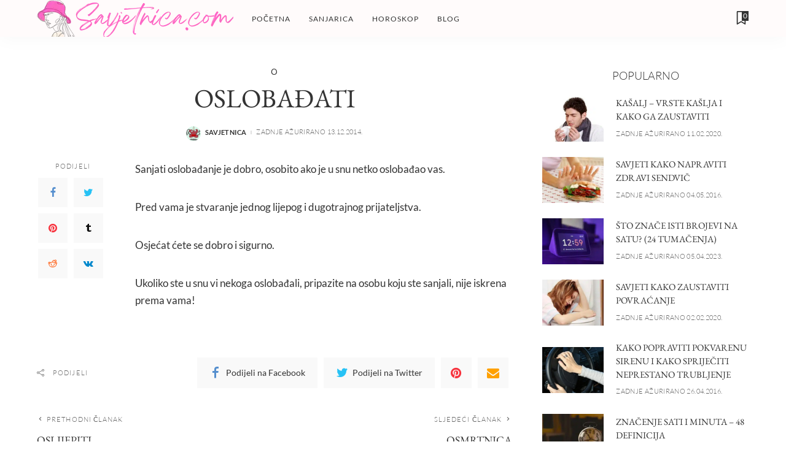

--- FILE ---
content_type: text/html; charset=UTF-8
request_url: https://www.savjetnica.com/sanjarica-oslobadati/
body_size: 35870
content:
<!DOCTYPE html>
<html lang="hr" prefix="og: https://ogp.me/ns#">
<head><meta charset="UTF-8"><script>if(navigator.userAgent.match(/MSIE|Internet Explorer/i)||navigator.userAgent.match(/Trident\/7\..*?rv:11/i)){var href=document.location.href;if(!href.match(/[?&]nowprocket/)){if(href.indexOf("?")==-1){if(href.indexOf("#")==-1){document.location.href=href+"?nowprocket=1"}else{document.location.href=href.replace("#","?nowprocket=1#")}}else{if(href.indexOf("#")==-1){document.location.href=href+"&nowprocket=1"}else{document.location.href=href.replace("#","&nowprocket=1#")}}}}</script><script>(()=>{class RocketLazyLoadScripts{constructor(){this.v="2.0.3",this.userEvents=["keydown","keyup","mousedown","mouseup","mousemove","mouseover","mouseenter","mouseout","mouseleave","touchmove","touchstart","touchend","touchcancel","wheel","click","dblclick","input","visibilitychange"],this.attributeEvents=["onblur","onclick","oncontextmenu","ondblclick","onfocus","onmousedown","onmouseenter","onmouseleave","onmousemove","onmouseout","onmouseover","onmouseup","onmousewheel","onscroll","onsubmit"]}async t(){this.i(),this.o(),/iP(ad|hone)/.test(navigator.userAgent)&&this.h(),this.u(),this.l(this),this.m(),this.k(this),this.p(this),this._(),await Promise.all([this.R(),this.L()]),this.lastBreath=Date.now(),this.S(this),this.P(),this.D(),this.O(),this.M(),await this.C(this.delayedScripts.normal),await this.C(this.delayedScripts.defer),await this.C(this.delayedScripts.async),this.F("domReady"),await this.T(),await this.j(),await this.I(),this.F("windowLoad"),await this.A(),window.dispatchEvent(new Event("rocket-allScriptsLoaded")),this.everythingLoaded=!0,this.lastTouchEnd&&await new Promise((t=>setTimeout(t,500-Date.now()+this.lastTouchEnd))),this.H(),this.F("all"),this.U(),this.W()}i(){this.CSPIssue=sessionStorage.getItem("rocketCSPIssue"),document.addEventListener("securitypolicyviolation",(t=>{this.CSPIssue||"script-src-elem"!==t.violatedDirective||"data"!==t.blockedURI||(this.CSPIssue=!0,sessionStorage.setItem("rocketCSPIssue",!0))}),{isRocket:!0})}o(){window.addEventListener("pageshow",(t=>{this.persisted=t.persisted,this.realWindowLoadedFired=!0}),{isRocket:!0}),window.addEventListener("pagehide",(()=>{this.onFirstUserAction=null}),{isRocket:!0})}h(){let t;function e(e){t=e}window.addEventListener("touchstart",e,{isRocket:!0}),window.addEventListener("touchend",(function i(o){Math.abs(o.changedTouches[0].pageX-t.changedTouches[0].pageX)<10&&Math.abs(o.changedTouches[0].pageY-t.changedTouches[0].pageY)<10&&o.timeStamp-t.timeStamp<200&&(o.target.dispatchEvent(new PointerEvent("click",{target:o.target,bubbles:!0,cancelable:!0,detail:1})),event.preventDefault(),window.removeEventListener("touchstart",e,{isRocket:!0}),window.removeEventListener("touchend",i,{isRocket:!0}))}),{isRocket:!0})}q(t){this.userActionTriggered||("mousemove"!==t.type||this.firstMousemoveIgnored?"keyup"===t.type||"mouseover"===t.type||"mouseout"===t.type||(this.userActionTriggered=!0,this.onFirstUserAction&&this.onFirstUserAction()):this.firstMousemoveIgnored=!0),"click"===t.type&&t.preventDefault(),this.savedUserEvents.length>0&&(t.stopPropagation(),t.stopImmediatePropagation()),"touchstart"===this.lastEvent&&"touchend"===t.type&&(this.lastTouchEnd=Date.now()),"click"===t.type&&(this.lastTouchEnd=0),this.lastEvent=t.type,this.savedUserEvents.push(t)}u(){this.savedUserEvents=[],this.userEventHandler=this.q.bind(this),this.userEvents.forEach((t=>window.addEventListener(t,this.userEventHandler,{passive:!1,isRocket:!0})))}U(){this.userEvents.forEach((t=>window.removeEventListener(t,this.userEventHandler,{passive:!1,isRocket:!0}))),this.savedUserEvents.forEach((t=>{t.target.dispatchEvent(new window[t.constructor.name](t.type,t))}))}m(){this.eventsMutationObserver=new MutationObserver((t=>{const e="return false";for(const i of t){if("attributes"===i.type){const t=i.target.getAttribute(i.attributeName);t&&t!==e&&(i.target.setAttribute("data-rocket-"+i.attributeName,t),i.target["rocket"+i.attributeName]=new Function("event",t),i.target.setAttribute(i.attributeName,e))}"childList"===i.type&&i.addedNodes.forEach((t=>{if(t.nodeType===Node.ELEMENT_NODE)for(const i of t.attributes)this.attributeEvents.includes(i.name)&&i.value&&""!==i.value&&(t.setAttribute("data-rocket-"+i.name,i.value),t["rocket"+i.name]=new Function("event",i.value),t.setAttribute(i.name,e))}))}})),this.eventsMutationObserver.observe(document,{subtree:!0,childList:!0,attributeFilter:this.attributeEvents})}H(){this.eventsMutationObserver.disconnect(),this.attributeEvents.forEach((t=>{document.querySelectorAll("[data-rocket-"+t+"]").forEach((e=>{e.setAttribute(t,e.getAttribute("data-rocket-"+t)),e.removeAttribute("data-rocket-"+t)}))}))}k(t){Object.defineProperty(HTMLElement.prototype,"onclick",{get(){return this.rocketonclick||null},set(e){this.rocketonclick=e,this.setAttribute(t.everythingLoaded?"onclick":"data-rocket-onclick","this.rocketonclick(event)")}})}S(t){function e(e,i){let o=e[i];e[i]=null,Object.defineProperty(e,i,{get:()=>o,set(s){t.everythingLoaded?o=s:e["rocket"+i]=o=s}})}e(document,"onreadystatechange"),e(window,"onload"),e(window,"onpageshow");try{Object.defineProperty(document,"readyState",{get:()=>t.rocketReadyState,set(e){t.rocketReadyState=e},configurable:!0}),document.readyState="loading"}catch(t){console.log("WPRocket DJE readyState conflict, bypassing")}}l(t){this.originalAddEventListener=EventTarget.prototype.addEventListener,this.originalRemoveEventListener=EventTarget.prototype.removeEventListener,this.savedEventListeners=[],EventTarget.prototype.addEventListener=function(e,i,o){o&&o.isRocket||!t.B(e,this)&&!t.userEvents.includes(e)||t.B(e,this)&&!t.userActionTriggered||e.startsWith("rocket-")||t.everythingLoaded?t.originalAddEventListener.call(this,e,i,o):t.savedEventListeners.push({target:this,remove:!1,type:e,func:i,options:o})},EventTarget.prototype.removeEventListener=function(e,i,o){o&&o.isRocket||!t.B(e,this)&&!t.userEvents.includes(e)||t.B(e,this)&&!t.userActionTriggered||e.startsWith("rocket-")||t.everythingLoaded?t.originalRemoveEventListener.call(this,e,i,o):t.savedEventListeners.push({target:this,remove:!0,type:e,func:i,options:o})}}F(t){"all"===t&&(EventTarget.prototype.addEventListener=this.originalAddEventListener,EventTarget.prototype.removeEventListener=this.originalRemoveEventListener),this.savedEventListeners=this.savedEventListeners.filter((e=>{let i=e.type,o=e.target||window;return"domReady"===t&&"DOMContentLoaded"!==i&&"readystatechange"!==i||("windowLoad"===t&&"load"!==i&&"readystatechange"!==i&&"pageshow"!==i||(this.B(i,o)&&(i="rocket-"+i),e.remove?o.removeEventListener(i,e.func,e.options):o.addEventListener(i,e.func,e.options),!1))}))}p(t){let e;function i(e){return t.everythingLoaded?e:e.split(" ").map((t=>"load"===t||t.startsWith("load.")?"rocket-jquery-load":t)).join(" ")}function o(o){function s(e){const s=o.fn[e];o.fn[e]=o.fn.init.prototype[e]=function(){return this[0]===window&&t.userActionTriggered&&("string"==typeof arguments[0]||arguments[0]instanceof String?arguments[0]=i(arguments[0]):"object"==typeof arguments[0]&&Object.keys(arguments[0]).forEach((t=>{const e=arguments[0][t];delete arguments[0][t],arguments[0][i(t)]=e}))),s.apply(this,arguments),this}}if(o&&o.fn&&!t.allJQueries.includes(o)){const e={DOMContentLoaded:[],"rocket-DOMContentLoaded":[]};for(const t in e)document.addEventListener(t,(()=>{e[t].forEach((t=>t()))}),{isRocket:!0});o.fn.ready=o.fn.init.prototype.ready=function(i){function s(){parseInt(o.fn.jquery)>2?setTimeout((()=>i.bind(document)(o))):i.bind(document)(o)}return t.realDomReadyFired?!t.userActionTriggered||t.fauxDomReadyFired?s():e["rocket-DOMContentLoaded"].push(s):e.DOMContentLoaded.push(s),o([])},s("on"),s("one"),s("off"),t.allJQueries.push(o)}e=o}t.allJQueries=[],o(window.jQuery),Object.defineProperty(window,"jQuery",{get:()=>e,set(t){o(t)}})}P(){const t=new Map;document.write=document.writeln=function(e){const i=document.currentScript,o=document.createRange(),s=i.parentElement;let n=t.get(i);void 0===n&&(n=i.nextSibling,t.set(i,n));const c=document.createDocumentFragment();o.setStart(c,0),c.appendChild(o.createContextualFragment(e)),s.insertBefore(c,n)}}async R(){return new Promise((t=>{this.userActionTriggered?t():this.onFirstUserAction=t}))}async L(){return new Promise((t=>{document.addEventListener("DOMContentLoaded",(()=>{this.realDomReadyFired=!0,t()}),{isRocket:!0})}))}async I(){return this.realWindowLoadedFired?Promise.resolve():new Promise((t=>{window.addEventListener("load",t,{isRocket:!0})}))}M(){this.pendingScripts=[];this.scriptsMutationObserver=new MutationObserver((t=>{for(const e of t)e.addedNodes.forEach((t=>{"SCRIPT"!==t.tagName||t.noModule||t.isWPRocket||this.pendingScripts.push({script:t,promise:new Promise((e=>{const i=()=>{const i=this.pendingScripts.findIndex((e=>e.script===t));i>=0&&this.pendingScripts.splice(i,1),e()};t.addEventListener("load",i,{isRocket:!0}),t.addEventListener("error",i,{isRocket:!0}),setTimeout(i,1e3)}))})}))})),this.scriptsMutationObserver.observe(document,{childList:!0,subtree:!0})}async j(){await this.J(),this.pendingScripts.length?(await this.pendingScripts[0].promise,await this.j()):this.scriptsMutationObserver.disconnect()}D(){this.delayedScripts={normal:[],async:[],defer:[]},document.querySelectorAll("script[type$=rocketlazyloadscript]").forEach((t=>{t.hasAttribute("data-rocket-src")?t.hasAttribute("async")&&!1!==t.async?this.delayedScripts.async.push(t):t.hasAttribute("defer")&&!1!==t.defer||"module"===t.getAttribute("data-rocket-type")?this.delayedScripts.defer.push(t):this.delayedScripts.normal.push(t):this.delayedScripts.normal.push(t)}))}async _(){await this.L();let t=[];document.querySelectorAll("script[type$=rocketlazyloadscript][data-rocket-src]").forEach((e=>{let i=e.getAttribute("data-rocket-src");if(i&&!i.startsWith("data:")){i.startsWith("//")&&(i=location.protocol+i);try{const o=new URL(i).origin;o!==location.origin&&t.push({src:o,crossOrigin:e.crossOrigin||"module"===e.getAttribute("data-rocket-type")})}catch(t){}}})),t=[...new Map(t.map((t=>[JSON.stringify(t),t]))).values()],this.N(t,"preconnect")}async $(t){if(await this.G(),!0!==t.noModule||!("noModule"in HTMLScriptElement.prototype))return new Promise((e=>{let i;function o(){(i||t).setAttribute("data-rocket-status","executed"),e()}try{if(navigator.userAgent.includes("Firefox/")||""===navigator.vendor||this.CSPIssue)i=document.createElement("script"),[...t.attributes].forEach((t=>{let e=t.nodeName;"type"!==e&&("data-rocket-type"===e&&(e="type"),"data-rocket-src"===e&&(e="src"),i.setAttribute(e,t.nodeValue))})),t.text&&(i.text=t.text),t.nonce&&(i.nonce=t.nonce),i.hasAttribute("src")?(i.addEventListener("load",o,{isRocket:!0}),i.addEventListener("error",(()=>{i.setAttribute("data-rocket-status","failed-network"),e()}),{isRocket:!0}),setTimeout((()=>{i.isConnected||e()}),1)):(i.text=t.text,o()),i.isWPRocket=!0,t.parentNode.replaceChild(i,t);else{const i=t.getAttribute("data-rocket-type"),s=t.getAttribute("data-rocket-src");i?(t.type=i,t.removeAttribute("data-rocket-type")):t.removeAttribute("type"),t.addEventListener("load",o,{isRocket:!0}),t.addEventListener("error",(i=>{this.CSPIssue&&i.target.src.startsWith("data:")?(console.log("WPRocket: CSP fallback activated"),t.removeAttribute("src"),this.$(t).then(e)):(t.setAttribute("data-rocket-status","failed-network"),e())}),{isRocket:!0}),s?(t.fetchPriority="high",t.removeAttribute("data-rocket-src"),t.src=s):t.src="data:text/javascript;base64,"+window.btoa(unescape(encodeURIComponent(t.text)))}}catch(i){t.setAttribute("data-rocket-status","failed-transform"),e()}}));t.setAttribute("data-rocket-status","skipped")}async C(t){const e=t.shift();return e?(e.isConnected&&await this.$(e),this.C(t)):Promise.resolve()}O(){this.N([...this.delayedScripts.normal,...this.delayedScripts.defer,...this.delayedScripts.async],"preload")}N(t,e){this.trash=this.trash||[];let i=!0;var o=document.createDocumentFragment();t.forEach((t=>{const s=t.getAttribute&&t.getAttribute("data-rocket-src")||t.src;if(s&&!s.startsWith("data:")){const n=document.createElement("link");n.href=s,n.rel=e,"preconnect"!==e&&(n.as="script",n.fetchPriority=i?"high":"low"),t.getAttribute&&"module"===t.getAttribute("data-rocket-type")&&(n.crossOrigin=!0),t.crossOrigin&&(n.crossOrigin=t.crossOrigin),t.integrity&&(n.integrity=t.integrity),t.nonce&&(n.nonce=t.nonce),o.appendChild(n),this.trash.push(n),i=!1}})),document.head.appendChild(o)}W(){this.trash.forEach((t=>t.remove()))}async T(){try{document.readyState="interactive"}catch(t){}this.fauxDomReadyFired=!0;try{await this.G(),document.dispatchEvent(new Event("rocket-readystatechange")),await this.G(),document.rocketonreadystatechange&&document.rocketonreadystatechange(),await this.G(),document.dispatchEvent(new Event("rocket-DOMContentLoaded")),await this.G(),window.dispatchEvent(new Event("rocket-DOMContentLoaded"))}catch(t){console.error(t)}}async A(){try{document.readyState="complete"}catch(t){}try{await this.G(),document.dispatchEvent(new Event("rocket-readystatechange")),await this.G(),document.rocketonreadystatechange&&document.rocketonreadystatechange(),await this.G(),window.dispatchEvent(new Event("rocket-load")),await this.G(),window.rocketonload&&window.rocketonload(),await this.G(),this.allJQueries.forEach((t=>t(window).trigger("rocket-jquery-load"))),await this.G();const t=new Event("rocket-pageshow");t.persisted=this.persisted,window.dispatchEvent(t),await this.G(),window.rocketonpageshow&&window.rocketonpageshow({persisted:this.persisted})}catch(t){console.error(t)}}async G(){Date.now()-this.lastBreath>45&&(await this.J(),this.lastBreath=Date.now())}async J(){return document.hidden?new Promise((t=>setTimeout(t))):new Promise((t=>requestAnimationFrame(t)))}B(t,e){return e===document&&"readystatechange"===t||(e===document&&"DOMContentLoaded"===t||(e===window&&"DOMContentLoaded"===t||(e===window&&"load"===t||e===window&&"pageshow"===t)))}static run(){(new RocketLazyLoadScripts).t()}}RocketLazyLoadScripts.run()})();</script>
    
    <meta http-equiv="X-UA-Compatible" content="IE=edge">
    <meta name="viewport" content="width=device-width, initial-scale=1">
    <link rel="profile" href="https://gmpg.org/xfn/11">
		<style></style>
	
<!-- Search Engine Optimization by Rank Math PRO - https://rankmath.com/ -->
<title>Oslobađati - Savjetnica</title><link rel="preload" data-rocket-preload as="font" href="https://fonts.gstatic.com/s/ebgaramond/v27/SlGDmQSNjdsmc35JDF1K5E55YMjF_7DPuGi-6_RkC49_S6w.woff2" crossorigin><link rel="preload" data-rocket-preload as="font" href="https://fonts.gstatic.com/s/ebgaramond/v27/SlGDmQSNjdsmc35JDF1K5E55YMjF_7DPuGi-6_RkCo9_S6w.woff2" crossorigin><link rel="preload" data-rocket-preload as="font" href="https://fonts.gstatic.com/s/ebgaramond/v27/SlGDmQSNjdsmc35JDF1K5E55YMjF_7DPuGi-6_RkBI9_.woff2" crossorigin><link rel="preload" data-rocket-preload as="font" href="https://fonts.gstatic.com/s/lato/v24/S6u8w4BMUTPHjxsAXC-q.woff2" crossorigin><link rel="preload" data-rocket-preload as="font" href="https://fonts.gstatic.com/s/lato/v24/S6u9w4BMUTPHh7USSwaPGR_p.woff2" crossorigin><link rel="preload" data-rocket-preload as="font" href="https://fonts.gstatic.com/s/lato/v24/S6u9w4BMUTPHh7USSwiPGQ.woff2" crossorigin><link rel="preload" data-rocket-preload as="font" href="https://fonts.gstatic.com/s/lato/v24/S6uyw4BMUTPHjxAwXjeu.woff2" crossorigin><link rel="preload" data-rocket-preload as="font" href="https://fonts.gstatic.com/s/lato/v24/S6uyw4BMUTPHjx4wXg.woff2" crossorigin><link rel="preload" data-rocket-preload as="font" href="https://fonts.gstatic.com/s/lato/v24/S6u9w4BMUTPHh6UVSwiPGQ.woff2" crossorigin><link rel="preload" data-rocket-preload as="font" href="https://fonts.gstatic.com/s/mali/v10/N0bV2SRONuN4QN7nGlNQJA.woff2" crossorigin><link rel="preload" data-rocket-preload as="font" href="https://www.savjetnica.com/wp-content/themes/pixwell/assets/fonts/ruby-icon.woff" crossorigin><style id="wpr-usedcss">@font-face{font-family:'EB Garamond';font-style:normal;font-weight:400;font-display:swap;src:url(https://fonts.gstatic.com/s/ebgaramond/v27/SlGDmQSNjdsmc35JDF1K5E55YMjF_7DPuGi-6_RkC49_S6w.woff2) format('woff2');unicode-range:U+0102-0103,U+0110-0111,U+0128-0129,U+0168-0169,U+01A0-01A1,U+01AF-01B0,U+0300-0301,U+0303-0304,U+0308-0309,U+0323,U+0329,U+1EA0-1EF9,U+20AB}@font-face{font-family:'EB Garamond';font-style:normal;font-weight:400;font-display:swap;src:url(https://fonts.gstatic.com/s/ebgaramond/v27/SlGDmQSNjdsmc35JDF1K5E55YMjF_7DPuGi-6_RkCo9_S6w.woff2) format('woff2');unicode-range:U+0100-02AF,U+0304,U+0308,U+0329,U+1E00-1E9F,U+1EF2-1EFF,U+2020,U+20A0-20AB,U+20AD-20C0,U+2113,U+2C60-2C7F,U+A720-A7FF}@font-face{font-family:'EB Garamond';font-style:normal;font-weight:400;font-display:swap;src:url(https://fonts.gstatic.com/s/ebgaramond/v27/SlGDmQSNjdsmc35JDF1K5E55YMjF_7DPuGi-6_RkBI9_.woff2) format('woff2');unicode-range:U+0000-00FF,U+0131,U+0152-0153,U+02BB-02BC,U+02C6,U+02DA,U+02DC,U+0304,U+0308,U+0329,U+2000-206F,U+2074,U+20AC,U+2122,U+2191,U+2193,U+2212,U+2215,U+FEFF,U+FFFD}@font-face{font-family:Lato;font-style:italic;font-weight:400;font-display:swap;src:url(https://fonts.gstatic.com/s/lato/v24/S6u8w4BMUTPHjxsAXC-q.woff2) format('woff2');unicode-range:U+0000-00FF,U+0131,U+0152-0153,U+02BB-02BC,U+02C6,U+02DA,U+02DC,U+0304,U+0308,U+0329,U+2000-206F,U+2074,U+20AC,U+2122,U+2191,U+2193,U+2212,U+2215,U+FEFF,U+FFFD}@font-face{font-family:Lato;font-style:normal;font-weight:300;font-display:swap;src:url(https://fonts.gstatic.com/s/lato/v24/S6u9w4BMUTPHh7USSwaPGR_p.woff2) format('woff2');unicode-range:U+0100-02AF,U+0304,U+0308,U+0329,U+1E00-1E9F,U+1EF2-1EFF,U+2020,U+20A0-20AB,U+20AD-20C0,U+2113,U+2C60-2C7F,U+A720-A7FF}@font-face{font-family:Lato;font-style:normal;font-weight:300;font-display:swap;src:url(https://fonts.gstatic.com/s/lato/v24/S6u9w4BMUTPHh7USSwiPGQ.woff2) format('woff2');unicode-range:U+0000-00FF,U+0131,U+0152-0153,U+02BB-02BC,U+02C6,U+02DA,U+02DC,U+0304,U+0308,U+0329,U+2000-206F,U+2074,U+20AC,U+2122,U+2191,U+2193,U+2212,U+2215,U+FEFF,U+FFFD}@font-face{font-family:Lato;font-style:normal;font-weight:400;font-display:swap;src:url(https://fonts.gstatic.com/s/lato/v24/S6uyw4BMUTPHjxAwXjeu.woff2) format('woff2');unicode-range:U+0100-02AF,U+0304,U+0308,U+0329,U+1E00-1E9F,U+1EF2-1EFF,U+2020,U+20A0-20AB,U+20AD-20C0,U+2113,U+2C60-2C7F,U+A720-A7FF}@font-face{font-family:Lato;font-style:normal;font-weight:400;font-display:swap;src:url(https://fonts.gstatic.com/s/lato/v24/S6uyw4BMUTPHjx4wXg.woff2) format('woff2');unicode-range:U+0000-00FF,U+0131,U+0152-0153,U+02BB-02BC,U+02C6,U+02DA,U+02DC,U+0304,U+0308,U+0329,U+2000-206F,U+2074,U+20AC,U+2122,U+2191,U+2193,U+2212,U+2215,U+FEFF,U+FFFD}@font-face{font-family:Lato;font-style:normal;font-weight:700;font-display:swap;src:url(https://fonts.gstatic.com/s/lato/v24/S6u9w4BMUTPHh6UVSwiPGQ.woff2) format('woff2');unicode-range:U+0000-00FF,U+0131,U+0152-0153,U+02BB-02BC,U+02C6,U+02DA,U+02DC,U+0304,U+0308,U+0329,U+2000-206F,U+2074,U+20AC,U+2122,U+2191,U+2193,U+2212,U+2215,U+FEFF,U+FFFD}@font-face{font-family:Mali;font-style:normal;font-weight:500;font-display:swap;src:url(https://fonts.gstatic.com/s/mali/v10/N0bV2SRONuN4QN7nGlNQJA.woff2) format('woff2');unicode-range:U+0000-00FF,U+0131,U+0152-0153,U+02BB-02BC,U+02C6,U+02DA,U+02DC,U+0304,U+0308,U+0329,U+2000-206F,U+2074,U+20AC,U+2122,U+2191,U+2193,U+2212,U+2215,U+FEFF,U+FFFD}img.emoji{display:inline!important;border:none!important;box-shadow:none!important;height:1em!important;width:1em!important;margin:0 .07em!important;vertical-align:-.1em!important;background:0 0!important;padding:0!important}:where(.wp-block-button__link){border-radius:9999px;box-shadow:none;padding:calc(.667em + 2px) calc(1.333em + 2px);text-decoration:none}:where(.wp-block-calendar table:not(.has-background) th){background:#ddd}:where(.wp-block-columns){margin-bottom:1.75em}:where(.wp-block-columns.has-background){padding:1.25em 2.375em}:where(.wp-block-post-comments input[type=submit]){border:none}:where(.wp-block-cover-image:not(.has-text-color)),:where(.wp-block-cover:not(.has-text-color)){color:#fff}:where(.wp-block-cover-image.is-light:not(.has-text-color)),:where(.wp-block-cover.is-light:not(.has-text-color)){color:#000}:where(.wp-block-file){margin-bottom:1.5em}:where(.wp-block-file__button){border-radius:2em;display:inline-block;padding:.5em 1em}:where(.wp-block-file__button):is(a):active,:where(.wp-block-file__button):is(a):focus,:where(.wp-block-file__button):is(a):hover,:where(.wp-block-file__button):is(a):visited{box-shadow:none;color:#fff;opacity:.85;text-decoration:none}:where(.wp-block-latest-comments:not([style*=line-height] .wp-block-latest-comments__comment)){line-height:1.1}:where(.wp-block-latest-comments:not([style*=line-height] .wp-block-latest-comments__comment-excerpt p)){line-height:1.8}ul{box-sizing:border-box}:where(.wp-block-navigation.has-background .wp-block-navigation-item a:not(.wp-element-button)),:where(.wp-block-navigation.has-background .wp-block-navigation-submenu a:not(.wp-element-button)){padding:.5em 1em}:where(.wp-block-navigation .wp-block-navigation__submenu-container .wp-block-navigation-item a:not(.wp-element-button)),:where(.wp-block-navigation .wp-block-navigation__submenu-container .wp-block-navigation-submenu a:not(.wp-element-button)),:where(.wp-block-navigation .wp-block-navigation__submenu-container .wp-block-navigation-submenu button.wp-block-navigation-item__content),:where(.wp-block-navigation .wp-block-navigation__submenu-container .wp-block-pages-list__item button.wp-block-navigation-item__content){padding:.5em 1em}:where(p.has-text-color:not(.has-link-color)) a{color:inherit}:where(.wp-block-post-excerpt){margin-bottom:var(--wp--style--block-gap);margin-top:var(--wp--style--block-gap)}:where(.wp-block-preformatted.has-background){padding:1.25em 2.375em}:where(.wp-block-pullquote){margin:0 0 1em}:where(.wp-block-search__button){border:1px solid #ccc;padding:6px 10px}:where(.wp-block-search__button-inside .wp-block-search__inside-wrapper){border:1px solid #949494;box-sizing:border-box;padding:4px}:where(.wp-block-search__button-inside .wp-block-search__inside-wrapper) .wp-block-search__input{border:none;border-radius:0;padding:0 4px}:where(.wp-block-search__button-inside .wp-block-search__inside-wrapper) .wp-block-search__input:focus{outline:0}:where(.wp-block-search__button-inside .wp-block-search__inside-wrapper) :where(.wp-block-search__button){padding:4px 8px}:where(.wp-block-term-description){margin-bottom:var(--wp--style--block-gap);margin-top:var(--wp--style--block-gap)}:where(pre.wp-block-verse){font-family:inherit}.entry-content{counter-reset:footnotes}:root{--wp--preset--font-size--normal:16px;--wp--preset--font-size--huge:42px}.screen-reader-text{border:0;clip:rect(1px,1px,1px,1px);-webkit-clip-path:inset(50%);clip-path:inset(50%);height:1px;margin:-1px;overflow:hidden;padding:0;position:absolute;width:1px;word-wrap:normal!important}.screen-reader-text:focus{background-color:#ddd;clip:auto!important;-webkit-clip-path:none;clip-path:none;color:#444;display:block;font-size:1em;height:auto;left:5px;line-height:normal;padding:15px 23px 14px;text-decoration:none;top:5px;width:auto;z-index:100000}html :where(.has-border-color){border-style:solid}html :where([style*=border-top-color]){border-top-style:solid}html :where([style*=border-right-color]){border-right-style:solid}html :where([style*=border-bottom-color]){border-bottom-style:solid}html :where([style*=border-left-color]){border-left-style:solid}html :where([style*=border-width]){border-style:solid}html :where([style*=border-top-width]){border-top-style:solid}html :where([style*=border-right-width]){border-right-style:solid}html :where([style*=border-bottom-width]){border-bottom-style:solid}html :where([style*=border-left-width]){border-left-style:solid}html :where(img[class*=wp-image-]){height:auto;max-width:100%}:where(figure){margin:0 0 1em}html :where(.is-position-sticky){--wp-admin--admin-bar--position-offset:var(--wp-admin--admin-bar--height,0px)}@media screen and (max-width:600px){html :where(.is-position-sticky){--wp-admin--admin-bar--position-offset:0px}}body{--wp--preset--color--black:#000000;--wp--preset--color--cyan-bluish-gray:#abb8c3;--wp--preset--color--white:#ffffff;--wp--preset--color--pale-pink:#f78da7;--wp--preset--color--vivid-red:#cf2e2e;--wp--preset--color--luminous-vivid-orange:#ff6900;--wp--preset--color--luminous-vivid-amber:#fcb900;--wp--preset--color--light-green-cyan:#7bdcb5;--wp--preset--color--vivid-green-cyan:#00d084;--wp--preset--color--pale-cyan-blue:#8ed1fc;--wp--preset--color--vivid-cyan-blue:#0693e3;--wp--preset--color--vivid-purple:#9b51e0;--wp--preset--gradient--vivid-cyan-blue-to-vivid-purple:linear-gradient(135deg,rgba(6, 147, 227, 1) 0%,rgb(155, 81, 224) 100%);--wp--preset--gradient--light-green-cyan-to-vivid-green-cyan:linear-gradient(135deg,rgb(122, 220, 180) 0%,rgb(0, 208, 130) 100%);--wp--preset--gradient--luminous-vivid-amber-to-luminous-vivid-orange:linear-gradient(135deg,rgba(252, 185, 0, 1) 0%,rgba(255, 105, 0, 1) 100%);--wp--preset--gradient--luminous-vivid-orange-to-vivid-red:linear-gradient(135deg,rgba(255, 105, 0, 1) 0%,rgb(207, 46, 46) 100%);--wp--preset--gradient--very-light-gray-to-cyan-bluish-gray:linear-gradient(135deg,rgb(238, 238, 238) 0%,rgb(169, 184, 195) 100%);--wp--preset--gradient--cool-to-warm-spectrum:linear-gradient(135deg,rgb(74, 234, 220) 0%,rgb(151, 120, 209) 20%,rgb(207, 42, 186) 40%,rgb(238, 44, 130) 60%,rgb(251, 105, 98) 80%,rgb(254, 248, 76) 100%);--wp--preset--gradient--blush-light-purple:linear-gradient(135deg,rgb(255, 206, 236) 0%,rgb(152, 150, 240) 100%);--wp--preset--gradient--blush-bordeaux:linear-gradient(135deg,rgb(254, 205, 165) 0%,rgb(254, 45, 45) 50%,rgb(107, 0, 62) 100%);--wp--preset--gradient--luminous-dusk:linear-gradient(135deg,rgb(255, 203, 112) 0%,rgb(199, 81, 192) 50%,rgb(65, 88, 208) 100%);--wp--preset--gradient--pale-ocean:linear-gradient(135deg,rgb(255, 245, 203) 0%,rgb(182, 227, 212) 50%,rgb(51, 167, 181) 100%);--wp--preset--gradient--electric-grass:linear-gradient(135deg,rgb(202, 248, 128) 0%,rgb(113, 206, 126) 100%);--wp--preset--gradient--midnight:linear-gradient(135deg,rgb(2, 3, 129) 0%,rgb(40, 116, 252) 100%);--wp--preset--font-size--small:13px;--wp--preset--font-size--medium:20px;--wp--preset--font-size--large:36px;--wp--preset--font-size--x-large:42px;--wp--preset--spacing--20:0.44rem;--wp--preset--spacing--30:0.67rem;--wp--preset--spacing--40:1rem;--wp--preset--spacing--50:1.5rem;--wp--preset--spacing--60:2.25rem;--wp--preset--spacing--70:3.38rem;--wp--preset--spacing--80:5.06rem;--wp--preset--shadow--natural:6px 6px 9px rgba(0, 0, 0, .2);--wp--preset--shadow--deep:12px 12px 50px rgba(0, 0, 0, .4);--wp--preset--shadow--sharp:6px 6px 0px rgba(0, 0, 0, .2);--wp--preset--shadow--outlined:6px 6px 0px -3px rgba(255, 255, 255, 1),6px 6px rgba(0, 0, 0, 1);--wp--preset--shadow--crisp:6px 6px 0px rgba(0, 0, 0, 1)}:where(.is-layout-flex){gap:.5em}:where(.is-layout-grid){gap:.5em}:where(.wp-block-post-template.is-layout-flex){gap:1.25em}:where(.wp-block-post-template.is-layout-grid){gap:1.25em}:where(.wp-block-columns.is-layout-flex){gap:2em}:where(.wp-block-columns.is-layout-grid){gap:2em}:root{--g-color:#ff8763}a,body,code,div,fieldset,form,h1,h2,h3,h4,html,iframe,ins,label,legend,li,object,p,s,span,table,tbody,tr,ul,var{font-family:inherit;font-size:100%;font-weight:inherit;font-style:inherit;line-height:inherit;margin:0;padding:0;vertical-align:baseline;border:0;outline:0}html{font-family:poppins,sans-serif;font-size:16px;line-height:1.7;overflow-x:hidden;color:#333;text-size-adjust:100%;-webkit-text-size-adjust:100%;-ms-text-size-adjust:100%}*{-moz-box-sizing:border-box;-webkit-box-sizing:border-box;box-sizing:border-box}:after,:before{-moz-box-sizing:border-box;-webkit-box-sizing:border-box;box-sizing:border-box}.site{position:relative;display:block}.site-content,.site-wrap{position:relative;display:block;margin:0;padding:0}.site-wrap *{text-rendering:optimizeLegibility;-webkit-font-smoothing:antialiased;-moz-osx-font-smoothing:grayscale}button,input{overflow:visible}canvas,progress,video{display:inline-block}progress{vertical-align:baseline}[type=checkbox],[type=radio],legend{box-sizing:border-box;padding:0}ins{text-decoration:none;background-color:#8882}figure{display:block;margin:0}code,var{font-family:monospace,monospace;font-size:.9em}a{text-decoration:none;color:inherit;background-color:transparent}code{background-color:#8882}img{max-width:100%;height:auto;vertical-align:middle;border-style:none;object-fit:cover}svg:not(:root){overflow:hidden}.svg-icon{width:22px;max-width:22px;height:22px;max-height:22px}button,input,optgroup,select,textarea{margin:0;text-transform:none;outline:0!important}select{font-family:montserrat,sans-serif;font-size:.875rem;font-weight:400;line-height:22px;max-width:100%;padding:10px 25px;text-transform:none;border:none;outline:0!important;background-color:rgba(0,0,0,.025)}[type=submit],button,html [type=button]{-webkit-appearance:button}[type=button]::-moz-focus-inner,[type=submit]::-moz-focus-inner,button::-moz-focus-inner{padding:0;border-style:none}[type=button]:-moz-focusring,[type=submit]:-moz-focusring,button:-moz-focusring{outline:ButtonText dotted 1px}fieldset{padding:0}legend{display:table;max-width:100%;white-space:normal;color:inherit}textarea{overflow:auto}[type=search]{outline-offset:-2px;-webkit-appearance:textfield}[type=search]::-webkit-search-cancel-button,[type=search]::-webkit-search-decoration{-webkit-appearance:none}::-webkit-file-upload-button{font:inherit;-webkit-appearance:button}[hidden],template{display:none}body{font-size:inherit;display:block;margin:0;color:inherit}body:not([data-theme=dark]){background:#fff}.clearfix:after,.clearfix:before{display:table;clear:both;content:' '}ul{list-style:none}legend{font-size:15px;margin-bottom:20px;text-transform:uppercase}input::-webkit-file-upload-button{font-size:15px;padding:7px 15px;cursor:pointer;color:#fff;border:none;-webkit-border-radius:4px;border-radius:4px;outline:0;background-color:#333;box-shadow:none}input::-webkit-file-upload-button:hover{opacity:.7}.screen-reader-text{position:absolute!important;overflow:hidden;clip:rect(1px,1px,1px,1px);width:1px;height:1px;margin:-1px;padding:0;word-wrap:normal!important;border:0;clip-path:inset(50%)}.off-canvas-inner::-webkit-scrollbar{width:4px}.off-canvas-inner::-webkit-scrollbar-track{-webkit-border-radius:10px;border-radius:10px;background:rgba(255,255,255,.1);box-shadow:inset 0 0 6px rgba(0,0,0,.1)}.off-canvas-inner::-webkit-scrollbar-thumb{-webkit-border-radius:10px;border-radius:10px;background-color:#333}input::-webkit-input-placeholder,input::placeholder,textarea::-webkit-input-placeholder,textarea::placeholder{font-size:.9em;opacity:.7;color:currentColor}@font-face{font-family:ruby-icon;src:url(https://www.savjetnica.com/wp-content/themes/pixwell/assets/fonts/ruby-icon.eot);src:url(https://www.savjetnica.com/wp-content/themes/pixwell/assets/fonts/ruby-icon.eot?#iefix) format('embedded-opentype'),url(https://www.savjetnica.com/wp-content/themes/pixwell/assets/fonts/ruby-icon.woff) format('woff'),url(https://www.savjetnica.com/wp-content/themes/pixwell/assets/fonts/ruby-icon.ttf) format('ttf'),url(https://www.savjetnica.com/wp-content/themes/pixwell/assets/fonts/ruby-icon.svg#ruby-icon) format('svg');font-weight:400;font-style:normal;font-display:swap}.rbi{font-family:ruby-icon!important;font-weight:400;font-style:normal;font-variant:normal;text-transform:none;speak:none;-webkit-font-smoothing:antialiased;-moz-osx-font-smoothing:grayscale}[class^=rbi-]{font-family:ruby-icon!important;font-weight:400;font-style:normal;font-variant:normal;text-transform:none;speak:none;-webkit-font-smoothing:antialiased;-moz-osx-font-smoothing:grayscale}.rbi-bookmark:before{content:'\e930'}.rbi-move:before{content:'\e870'}.rbi-arrow-up:before{content:'\e877'}.rbi-search-light:before{content:'\e618'}.rbi-facebook:before{content:'\62'}.rbi-twitter:before{content:'\64'}.rbi-vk:before{content:'\69'}.rbi-tumblr:before{content:'\6a'}.rbi-reddit:before{content:'\45'}.rbi-email-envelope:before{content:'\50'}.rbi-whatsapp:before{content:'\5a'}.rbi-star:before{content:'\e909'}.rbi-angle-down:before{content:'\e924'}.rbi-angle-left:before{content:'\e925'}.rbi-angle-right:before{content:'\e926'}.rbi-pinterest:before{content:'\ead1'}.rb-row{display:flex;display:-webkit-flex;-webkit-flex-flow:row wrap;flex-flow:row wrap;justify-content:flex-start}[class*=rb-col],[class^=rb-col]{display:flex;display:-webkit-flex;flex-flow:row wrap;min-width:0}[class*=rb-col]>.p-wrap,[class^=rb-col]>.p-wrap{flex-grow:1}.rb-n15-gutter{margin-right:-15px;margin-left:-15px}.rb-n20-gutter{margin-right:-20px;margin-left:-20px}.rb-m20-gutter{margin-right:20px;margin-left:20px}.rb-p15-gutter{padding-right:15px;padding-left:15px}.rb-p20-gutter{padding-right:20px;padding-left:20px}.rb-col-m6{flex:0 0 50%;max-width:50%}.rb-col-m12{flex:0 0 100%;max-width:100%}@media all and (min-width:992px){.rb-col-d3{flex:0 0 25%;max-width:25%}}.h3,.h4,.h6,h1,h2,h3,h4{font-family:quicksand,sans-serif;font-weight:700;-ms-word-wrap:break-word;word-wrap:break-word}h1{font-size:2.5rem;line-height:1.15}h2{font-size:1.625rem;line-height:1.25}.h3,h3{font-size:1.25rem;line-height:1.25}.h4,h4{font-size:1rem;line-height:1.45}.h6{font-size:.875rem;line-height:1.5}.is-hidden{display:none!important}.is-hide{opacity:0!important}.opacity-animate{-webkit-transition:opacity .3s cubic-bezier(.32,.74,.57,1);transition:opacity .3s cubic-bezier(.32,.74,.57,1)}textarea{font-family:montserrat,sans-serif;font-size:.875rem!important;font-weight:400;line-height:1.7;display:block;width:100%;max-width:100%;padding:15px 20px;-webkit-transition:.3s cubic-bezier(.32,.74,.57,1);transition:all .3s cubic-bezier(.32,.74,.57,1);border:none;outline:0;background-color:rgba(0,0,0,.025);-moz-box-shadow:none!important;-webkit-box-shadow:none!important;box-shadow:none!important}input[type=number],input[type=search],input[type=text],input[type=url]{font-family:montserrat,sans-serif;font-size:.875rem;font-weight:400;line-height:22px;max-width:100%;padding:10px 25px;-webkit-transition:.3s cubic-bezier(.32,.74,.57,1);transition:all .3s cubic-bezier(.32,.74,.57,1);white-space:nowrap;border:none;outline:0!important;background-color:rgba(0,0,0,.025);-webkit-box-shadow:none!important;box-shadow:none!important}button,input[type=submit]{font-family:montserrat,sans-serif;font-size:12px;font-weight:600;line-height:40px;padding:0 40px;cursor:pointer;-webkit-transition:.3s cubic-bezier(.32,.74,.57,1);transition:all .3s cubic-bezier(.32,.74,.57,1);white-space:nowrap;color:#fff;border:none;-webkit-border-radius:0;border-radius:0;outline:0!important;background:0 0;background-color:#333;-moz-box-shadow:none!important;-webkit-box-shadow:none!important;box-shadow:none!important}.load-animation,.loadmore-animation{position:absolute;z-index:992;top:0;right:0;bottom:0;left:0;pointer-events:none!important;background-color:transparent;background-image:url(https://www.savjetnica.com/wp-content/themes/pixwell/assets/images/loading.svg);background-repeat:no-repeat;background-position:center;background-size:50px}.live-search-animation{top:0;right:0;bottom:auto;left:auto;display:none;width:56px;height:56px;background-color:transparent!important;background-size:26px}[type=number]::-webkit-inner-spin-button,[type=number]::-webkit-outer-spin-button{height:auto}input[type=number]{-moz-appearance:textfield}.loadmore-animation{display:none;opacity:0;background-size:32px}button:focus,button:hover,input[type=button]:focus,input[type=button]:hover,input[type=submit]:focus,input[type=submit]:hover{background-color:var(--g-color)}label{font-size:.85rem;line-height:1.7}.tipsy{font-family:montserrat,sans-serif;font-size:11px;font-weight:500;position:absolute;z-index:100000;padding:5px}.tipsy-inner{font-family:inherit;line-height:1;max-width:200px;padding:7px;text-align:center;letter-spacing:inherit;color:#fff;background-color:#333}.tipsy-arrow{line-height:0;position:absolute;width:0;height:0;border:5px dashed #333}.mfp-bg{position:fixed;z-index:9840;top:0;left:0;overflow:hidden;width:100%;height:100%;opacity:0;background:#000}.mfp-wrap{position:fixed;z-index:9845;top:0;left:0;width:100%;height:100%;outline:0!important}.mfp-container{position:absolute;top:0;right:0;bottom:0;left:0;display:flex;display:-webkit-flex;align-items:center;-moz-box-sizing:border-box;-webkit-box-sizing:border-box;box-sizing:border-box;padding:0;text-align:center}.mfp-align-top .mfp-container:before{display:none}.mfp-ajax-cur{cursor:progress}.mfp-arrow,.mfp-close,.mfp-counter{-moz-user-select:none;-webkit-user-select:none;user-select:none}.mfp-loading.mfp-figure{display:none}button::-moz-focus-inner{padding:0;border:0}.mfp-close{font-size:18px;font-weight:lighter;line-height:50px;position:absolute;z-index:99999;top:0;right:0;bottom:auto;left:auto;display:block;overflow:visible;width:50px;height:50px;padding:0;cursor:pointer;border:0;-webkit-border-radius:0!important;border-radius:0!important;outline:0;-webkit-box-shadow:none;box-shadow:none}.is-light-text .mfp-close,[data-theme=dark] .mfp-close{background-color:transparent}.is-light-text .mfp-close:hover,.mfp-close:hover,[data-theme=dark] .mfp-close:hover{color:#fff;background-color:var(--g-color)}.mfp-arrow *,.mfp-close *{pointer-events:none!important}.mfp-counter{font-size:.875rem;opacity:.5;color:#fff}.mfp-iframe-scaler{overflow:hidden;width:100%;height:0;padding-top:56.25%}.mfp-iframe-scaler iframe{position:absolute;top:0;left:0;display:block;width:100%;height:100%;background:#000;-webkit-box-shadow:0 0 8px rgba(0,0,0,.6);box-shadow:0 0 8px rgba(0,0,0,.6)}img.mfp-img{line-height:0;display:block;-moz-box-sizing:border-box;-webkit-box-sizing:border-box;box-sizing:border-box;width:auto;max-width:100%;height:auto;margin:0 auto;padding:10px 0;-webkit-transition:.5s cubic-bezier(.32,.74,.57,1);transition:all .5s cubic-bezier(.32,.74,.57,1);backface-visibility:hidden}.mfp-figure{line-height:0}.mfp-figure:after{position:absolute;z-index:-1;top:40px;right:0;bottom:40px;left:0;display:block;width:auto;height:auto;content:''}.mfp-bottom-bar{position:absolute;top:100%;left:0;width:100%;margin-top:-36px;cursor:auto}.mfp-gallery .mfp-figure img{cursor:pointer}.mfp-bg.mfp-ready.popup-animation.site-access-popup{opacity:.96}.site-access-popup{display:flex;align-items:center;justify-content:center}#rb-checktag{position:absolute;top:auto;right:auto;bottom:0;left:0}#rb-adbanner{min-height:1px}@media all and (max-width:900px){.mfp-arrow{-webkit-transform:scale(.75);transform:scale(.75)}.mfp-container{padding-right:7px;padding-left:7px}.rb-gallery-popup .mfp-container{padding-right:0;padding-left:0}}.mfp-ie7 .mfp-img{padding:0}.mfp-ie7 .mfp-bottom-bar{left:50%;width:600px;margin-top:5px;margin-left:-300px;padding-bottom:5px}.mfp-ie7 .mfp-container{padding:0}.mfp-ie7 .mfp-close{top:0;right:0;padding-top:0}.mfp-bg.rb-popup-effect{-webkit-transition:.5s cubic-bezier(.32,.74,.57,1);transition:all .5s cubic-bezier(.32,.74,.57,1);opacity:0}.mfp-bg.mfp-ready.rb-popup-effect{opacity:.9}.mfp-removing.mfp-bg.mfp-ready.rb-popup-effect{opacity:0!important}.rb-newsletter-popup{position:relative;display:flex;display:-webkit-flex;flex-grow:1;width:100%;max-width:760px;height:480px;max-height:90vh;margin:auto;background-color:#fff}[data-theme=dark] .rb-newsletter-popup{background-color:#282828}.rb-newsletter-popup .rb-newsletter{display:block;width:100%;height:100%}.rb-newsletter h4{font-size:1.3rem;margin-bottom:10px}.rb-newsletter form{margin-top:15px}.rb-newsletter button[type=submit]{padding:0 60px;letter-spacing:.02em}input[type=checkbox]+label:active:before{-webkit-transform:scale(0);transform:scale(0)}#rb-close-newsletter{color:#333;background-color:rgba(0,0,0,.07)}#rb-close-newsletter:hover{color:#fff;background-color:var(--g-color)}.rb-gallery-wrap{position:relative;display:block;width:100%;padding-bottom:60px}.rb-gallery-wrap .gallery-inner{position:relative;display:block;overflow:hidden;margin:-10px}.rb-gallery-wrap:after{position:absolute;bottom:10px;left:50%;display:block;width:200px;height:10px;margin-left:-100px;content:'';opacity:.25;background-color:transparent;background-image:radial-gradient(currentColor 1px,transparent 1px);background-position:1px 1px;background-size:5px 5px}.rb-gallery-wrap{padding-right:10px;padding-left:10px}.rb-gallery-el{display:block;float:left;width:33.33%;padding:10px}.rb-gallery-el img{display:block;width:100%;height:auto}.gallery-loading{position:relative;display:block;overflow:hidden;min-height:300px;opacity:.1}.gallery-inner{-webkit-transition:.3s;transition:all .3s}.rb-gallery-link{position:relative;display:block;overflow:hidden;width:100%;height:auto}.rb-gallery-link:after{font-family:ruby-icon;font-size:30px;line-height:1;position:absolute;z-index:1;top:0;right:0;bottom:0;left:0;display:flex;display:-webkit-flex;visibility:hidden;align-items:center;justify-content:center;content:'\e88c';-webkit-transition:.3s cubic-bezier(.32,.74,.57,1);transition:all .3s cubic-bezier(.32,.74,.57,1);pointer-events:none;opacity:0;color:#fff;background-color:rgba(0,0,0,.5)}.rb-gallery-link:focus:after,.rb-gallery-link:hover:after{visibility:visible;opacity:1}@media only screen and (max-width:1400px){.rb-newsletter-popup{max-width:680px;height:440px}#rb-close-newsletter{font-size:15px;line-height:42px;width:42px;height:42px}}.read-it-later{visibility:hidden;cursor:pointer;-webkit-transition:.3s cubic-bezier(.32,.74,.57,1);transition:all .3s cubic-bezier(.32,.74,.57,1);opacity:0}.meta-info-el.mobile-bookmark{display:none}.p-wrap:hover .read-it-later{opacity:1}.read-it-later.loaded{visibility:visible}.read-it-later.loaded.added{opacity:1}.read-it-later i{font-size:.75em;line-height:1;padding-left:2px}.mobile-bookmark .read-it-later i{font-size:1.1em}.read-it-later.added i:before{content:'\e931'}@media only screen and (max-width:991px){.meta-info-el.mobile-bookmark{display:flex;display:-webkit-flex}.read-it-later{display:none!important}.meta-info-el.mobile-bookmark .read-it-later{display:block!important}.mobile-bookmark .read-it-later.loaded{opacity:1}}@media only screen and (max-width:911px){.rb-gallery-el{width:50%}}.rb-reaction{display:flex;display:-webkit-flex;flex-flow:row nowrap;justify-content:space-between;max-width:700px;margin-right:auto;margin-left:auto}.reaction{position:relative;flex:0 0 85px;max-width:85px;cursor:pointer}.reaction:before{content:'';-webkit-transition:opacity .3s;transition:opacity .3s;pointer-events:none;opacity:0}.reaction.loading:before{font-family:ruby-icon!important;font-size:18px;line-height:18px;position:absolute;top:6px;right:6px;bottom:auto;left:auto;display:block;width:auto;height:18px;content:'\e97c';-webkit-transform-origin:center;transform-origin:center;animation:2s linear infinite reaction-spinner;letter-spacing:0;opacity:1;color:#f9d045;will-change:transform}@keyframes reaction-spinner{to{transform:rotate(360deg);-webkit-transform:rotate(360deg)}}.dark-mode-toggle{display:flex;align-items:center;height:100%}.dark-mode-toggle svg{width:100%;height:100%}body.switch-smooth{-webkit-transition:background-color .25s cubic-bezier(.32,.74,.57,1);transition:background-color .25s cubic-bezier(.32,.74,.57,1)}@media only screen and (max-width:767px){.rb-gallery-el{padding:5px}.rb-gallery-wrap .gallery-inner{margin:-5px}.rb-gallery-wrap{padding-right:5px;padding-left:5px}.rb-gallery-el{width:50%}.rb-reaction{flex-flow:row wrap;justify-content:space-around}.reaction{flex:0 0 70px;margin-top:5px}}.rb-owl-next,.rb-owl-prev{font-weight:400;position:absolute;top:50%;display:block;overflow:hidden;width:32px;height:100px;margin-top:-50px;cursor:pointer;-webkit-transition:opacity .3s cubic-bezier(.32,.74,.57,1),background-color .3s cubic-bezier(.32,.74,.57,1);transition:opacity .3s cubic-bezier(.32,.74,.57,1),background-color .3s cubic-bezier(.32,.74,.57,1);text-align:center;opacity:0;color:#fff;background-color:#333;-webkit-box-shadow:1px 5px 10px rgba(0,0,0,.1);box-shadow:1px 5px 10px rgba(0,0,0,.1)}.rb-owl-prev{right:auto;left:15px}.rb-owl-next{right:15px;left:auto}.owl-nav i{font-size:18px;line-height:100px;position:relative;display:block;width:32px;-webkit-transition:.3s cubic-bezier(.32,.74,.57,1);transition:all .3s cubic-bezier(.32,.74,.57,1);text-align:center}.owl-nav span{font-size:.7rem;line-height:32px;position:absolute;top:0;bottom:auto;left:0;display:block;width:100px;padding-left:.4em;-webkit-transition:.3s cubic-bezier(.32,.74,.57,1);transition:all .3s cubic-bezier(.32,.74,.57,1);-webkit-transform:rotate(90deg) translate3d(0,0,0);transform:rotate(90deg) translate3d(0,0,0);-webkit-transform-origin:top left;transform-origin:top left;text-align:center;letter-spacing:.2rem}.owl-nav>div:hover i{-webkit-transform:translate3d(32px,0,0);transform:translate3d(32px,0,0)}.owl-nav>div:hover span{-webkit-transform:rotate(90deg) translate3d(0,-30px,0);transform:rotate(90deg) translate3d(0,-30px,0)}.owl-nav .rb-owl-prev span{top:auto;bottom:0;padding-left:0;-webkit-transform:rotate(-90deg) translate3d(0,64px,0);transform:rotate(-90deg) translate3d(0,64px,0);-webkit-transform-origin:bottom left;transform-origin:bottom left}.owl-nav div.rb-owl-prev:hover i{-webkit-transform:translate3d(-32px,0,0);transform:translate3d(-32px,0,0)}.owl-nav>div.rb-owl-prev:hover span{top:auto;bottom:0;-webkit-transform:rotate(-90deg) translate3d(0,32px,0);transform:rotate(-90deg) translate3d(0,32px,0);-webkit-transform-origin:bottom left;transform-origin:bottom left}.owl-dots{height:0}.owl-loaded .owl-dots{height:auto}.no-js .rb-owl{display:block}.owl-height{transition:height .5s cubic-bezier(.32,.74,.57,1)}.rbc-container{position:static;display:block;max-width:1200px;margin-right:auto;margin-left:auto}.rbc-wrap{display:flex;display:-webkit-flex;flex-flow:row nowrap}.rbc-sidebar{position:relative;display:flex;display:-webkit-flex;flex-flow:column nowrap}.rbc-content{display:flex;display:-webkit-flex;align-content:flex-start;align-items:flex-start;flex-flow:row wrap}.block-wrap{position:relative;display:flex;display:-webkit-flex;flex-flow:column nowrap;flex-basis:100%;width:100%}.block-wrap:not(.block-mix){max-width:100%}.content-wrap{position:relative;width:100%}.rbc-content-section .rbc-content{flex:0 0 66.66%;width:66.66%;max-width:66.66%}.rbc-content-section .rbc-sidebar{flex:0 0 33.33%;width:33.33%;max-width:33.33%;padding-left:50px}.wrap{position:relative}.site-wrap .wrap{margin-top:50px;margin-bottom:50px}.wrap .wrap{margin-top:0;margin-bottom:0}.content-inner{position:relative}.pagination-loadmore{position:relative}.loadmore-link,.pagination-link{line-height:36px;position:relative;display:inline-flex;display:-webkit-inline-flex;align-items:center;justify-content:center;min-width:36px;margin:0 5px;padding:0 20px;-webkit-transition:.3s cubic-bezier(.32,.74,.57,1);transition:all .3s cubic-bezier(.32,.74,.57,1);background-color:#88888815}a.loadmore-link:hover,a.pagination-link:hover{color:#fff;background-color:var(--g-color)}a.pagination-link i{display:inline-block;margin-right:7px;vertical-align:middle}.pagination-link.ajax-next{margin-left:5px}.pagination-link.ajax-next i{margin-right:0;margin-left:7px}.loadmore-link{min-width:140px}.pagination-infinite{position:relative;display:block;width:100%;height:42px;min-height:42px}.filter-link.is-disable{pointer-events:none;opacity:.5}.per-load{display:block;visibility:hidden;overflow:hidden;height:40px;opacity:0}.topbar-wrap{font-family:quicksand,sans-serif;font-size:13px;position:relative;display:block;min-height:32px;color:#fff;background-color:#333}.hovering-menu{position:relative}.animation-menu .sub-menu>li>a{-webkit-transform:translate3d(15px,0,0);transform:translate3d(15px,0,0);opacity:0}.main-menu>.menu-item-has-children.show-smenu>.sub-menu,.main-menu>li:hover>.sub-menu{top:calc(100% - 1px);bottom:auto;visibility:visible;pointer-events:auto;opacity:1}.no-delay .sub-menu>li>a{-webkit-transition-delay:0s!important;transition-delay:0s!important}.animation-menu.hovering-menu>.sub-menu>li>a{-webkit-transition:.3s cubic-bezier(.32,.74,.57,1);transition:all .3s cubic-bezier(.32,.74,.57,1);-webkit-transform:translate3d(0,0,0);transform:translate3d(0,0,0);opacity:1}.main-menu>.menu-item.menu-item-has-children>a:after{font-family:ruby-icon!important;font-size:.8em;line-height:1;margin-left:2px;content:'\e924';vertical-align:middle}.main-menu .sub-menu .menu-item-has-children>a:after{font-family:ruby-icon!important;line-height:1;display:flex;display:-webkit-flex;margin-left:auto;content:'\e926'}.main-menu .sub-menu.left-direction .menu-item-has-children>a:after{margin-right:auto;margin-left:0;content:'\e925'}span.touch-smenu{position:absolute;z-index:10;top:-25%;left:100%;display:block;width:40px;height:150%;margin-left:-10px}.btn-toggle-wrap{position:relative;z-index:99;height:100%;padding-right:20px}.btn-toggle{position:relative;display:block;overflow:hidden;width:40px;height:100%;cursor:pointer}.btn-toggle .off-canvas-toggle{position:absolute;z-index:20;top:0;left:0;display:block;width:100%;height:100%;-webkit-transition:opacity .3s cubic-bezier(.32,.74,.57,1);transition:opacity .3s cubic-bezier(.32,.74,.57,1)}.icon-toggle{font-size:0;position:absolute;top:50%;left:0;display:block;width:100%;height:1px;min-height:1px;-webkit-user-select:none;user-select:none;-webkit-transition:background-color .3s cubic-bezier(.32,.74,.57,1);transition:background-color .3s cubic-bezier(.32,.74,.57,1);color:inherit;background-color:currentColor;-webkit-touch-callout:none}.icon-toggle:after,.icon-toggle:before{position:absolute;left:0;width:75%;height:100%;min-height:1px;content:'';-webkit-transition:-webkit-transform .35s,width .2s cubic-bezier(.32,.74,.57,1);transition:transform .35s,width .2s cubic-bezier(.32,.74,.57,1);background-color:currentColor}.icon-toggle:before{-webkit-transform:translateY(-7px);transform:translateY(-7px)}.icon-toggle:after{-webkit-transform:translateY(7px);transform:translateY(7px)}.mobile-js-menu .off-canvas-toggle .icon-toggle{background-color:transparent}.mobile-js-menu .off-canvas-toggle .icon-toggle:before{width:100%;-webkit-transform:translateY(0) rotate(45deg);transform:translateY(0) rotate(45deg)}.mobile-js-menu .off-canvas-toggle .icon-toggle:after{width:100%;-webkit-transform:translateY(0) rotate(-45deg);transform:translateY(0) rotate(-45deg)}.off-canvas-toggle:focus,.off-canvas-toggle:hover{opacity:1}.header-wrap{position:relative;display:block}.navbar-wrap{position:relative;z-index:999;display:block}.section-sticky .navbar-wrap{background-color:#fff}.navbar-inner{position:relative;display:flex;display:-webkit-flex;align-items:stretch;flex-flow:row nowrap;justify-content:space-between;max-width:100%;min-height:60px}.navbar-left{display:flex;display:-webkit-flex;align-items:center;flex:1;flex-flow:row nowrap}.navbar-right{position:relative;display:flex;display:-webkit-flex;align-items:stretch;flex-flow:row nowrap;justify-content:flex-end}.navbar-right>*{position:static;display:flex;display:-webkit-flex;align-items:center;flex-flow:row nowrap;margin-left:7px}.navbar-right>:first-child{margin-left:0}.header-1 .navbar-wrap,.mobile-sticky-nav,.section-sticky .navbar-wrap{-webkit-box-shadow:0 4px 30px rgba(0,0,0,.03);box-shadow:0 4px 30px rgba(0,0,0,.03)}.main-menu>li{display:block;float:left}.main-menu>li>a{font-family:quicksand,sans-serif;font-size:16px;font-weight:600;position:relative;display:flex;display:-webkit-flex;align-items:center;flex-wrap:nowrap;height:60px;padding:0 15px;-webkit-transition:.3s cubic-bezier(.32,.74,.57,1);transition:all .3s cubic-bezier(.32,.74,.57,1);white-space:nowrap;letter-spacing:.02em}.navbar-inner .logo-wrap{display:flex;display:-webkit-flex;max-height:100%;margin-right:15px}.is-logo-image.logo-wrap a{display:block}.logo-wrap img{display:block;width:auto;max-height:60px;-webkit-transition:opacity .3s cubic-bezier(.32,.74,.57,1);transition:opacity .3s cubic-bezier(.32,.74,.57,1);object-fit:cover}.logo-wrap a:hover img{opacity:.7}.bookmark-section .bookmark-link,.header-wrap .search-icon{line-height:1;position:relative;display:flex;display:-webkit-flex;align-items:center;justify-content:center;min-width:26px;height:100%;cursor:pointer}.bookmark-section .bookmark-link,.header-wrap .search-icon>*{-webkit-transition:opacity .3s cubic-bezier(.32,.74,.57,1);transition:opacity .3s cubic-bezier(.32,.74,.57,1)}.bookmark-link:hover,.header-wrap .search-icon:hover>*{opacity:.5}.bookmark-link{font-size:22px}.header-wrap .search-icon{font-size:32px}.bookmark-icon{display:flex;display:-webkit-flex;align-items:flex-start}.rb-counter{font-size:.7rem;font-style:normal;line-height:1;display:flex;display:-webkit-flex;align-items:center;min-height:16px;margin-left:-10px;padding:0 2px;text-align:center;letter-spacing:0;color:#fff;background-color:#333}.header-lightbox{position:absolute;z-index:1000;top:calc(100% - 1px);right:0;left:auto;display:block;visibility:hidden;width:360px;padding:20px;-webkit-transition:.3s cubic-bezier(.32,.74,.57,1);transition:all .3s cubic-bezier(.32,.74,.57,1);-webkit-transform:translateY(10px);transform:translateY(10px);opacity:0;color:#333;border-top:4px solid;background-color:#fff;-webkit-box-shadow:0 4px 30px rgba(0,0,0,.03);box-shadow:0 4px 30px rgba(0,0,0,.03)}.header-lightbox.show-searchform{visibility:visible;-webkit-transform:translateY(0);transform:translateY(0);opacity:1}.main-menu-wrap{display:flex;display:-webkit-flex;flex-grow:1}.search-form{position:relative;display:block;max-width:460px;margin-right:auto;margin-left:auto}.search-form input[type=search]{line-height:36px;width:100%;padding-right:66px;border:none;-webkit-border-radius:0;border-radius:0}.search-form input[type=submit]{font-size:0;line-height:56px;position:absolute;z-index:9;top:0;right:0;bottom:auto;left:auto;display:block;width:56px;height:100%;padding:0;cursor:pointer;text-align:center;text-indent:-9999px;background-color:transparent!important}.search-form .screen-reader-text{display:none!important}.search-form:after{font-family:ruby-icon!important;font-size:24px;line-height:56px;position:absolute;z-index:10;top:0;right:0;bottom:0;left:auto;width:56px;height:100%;content:'\e618';-webkit-transition:opacity .25s cubic-bezier(.32,.74,.57,1);transition:opacity .25s cubic-bezier(.32,.74,.57,1);text-align:center;pointer-events:none;opacity:.5;color:currentColor;-webkit-border-radius:0!important;border-radius:0!important}.search-form.loading:after{opacity:0}.navbar-search-popup.header-lightbox{padding:0}.navbar-search-popup .search-form input[type=search]{font-size:.85rem;background-color:transparent}.main-menu .sub-menu{position:absolute;z-index:9999;top:110%;right:auto;left:auto;display:block;visibility:hidden;min-width:200px;padding:10px 0;-webkit-transition:.25s cubic-bezier(.32,.74,.57,1);transition:all .25s cubic-bezier(.32,.74,.57,1);text-align:left;pointer-events:none;opacity:0;background-color:#fff;-webkit-box-shadow:0 4px 30px rgba(0,0,0,.03);box-shadow:0 4px 30px rgba(0,0,0,.03)}.main-menu .sub-menu.left-direction{right:0;left:auto}.main-menu>li>.sub-menu:not(.sub-mega).left-direction a{flex-direction:row-reverse}.main-menu>.sub-menu:not(.sub-mega){margin-left:-10px}.main-menu .sub-menu .sub-menu{top:0!important;right:auto;bottom:auto;left:110%}.main-menu .sub-menu .sub-menu.left-direction{right:100%;left:auto}.main-menu>li.menu-item-has-children>.sub-menu:before{position:absolute;top:-9px;right:auto;bottom:auto;left:20px;display:block;width:0;height:0;content:'';pointer-events:none;color:#fff;border-right:10px solid transparent;border-bottom:10px solid currentColor;border-left:10px solid transparent}.main-menu>li.menu-item-has-children>.sub-menu.left-direction:before{right:20px;left:auto}.main-menu .sub-menu:not(.sub-mega){font-family:quicksand,sans-serif;font-size:14px;font-weight:500}.main-menu .sub-menu .sub-menu.mega-tree,.navbar-holder.is-light-text .main-menu .sub-menu .sub-menu.mega-tree,[data-theme=dark] .navbar-holder .main-menu .sub-menu .sub-menu.mega-tree{background:0 0;background-color:transparent;background-image:none}.main-menu .sub-menu .menu-item-has-children.show-smenu>.sub-menu,.main-menu .sub-menu li:hover>.sub-menu{right:auto;left:calc(100% - 1px);visibility:visible;pointer-events:auto;opacity:1}.main-menu .sub-menu li:hover>.sub-menu.left-direction{right:calc(100% - 1px);left:auto}.sub-menu li{position:relative}.main-menu>li>.sub-menu:not(.sub-mega) a{line-height:1;display:flex;display:-webkit-flex;align-items:center;flex-grow:1;padding:7px 20px 7px 25px}.main-menu .sub-menu a>span{position:relative;left:-4px;-webkit-transition:.3s cubic-bezier(.32,.74,.57,1);transition:all .3s cubic-bezier(.32,.74,.57,1)}.menu-item-has-children.show-smenu .sub-menu a>span{flex-grow:1}.main-menu .sub-menu.left-direction a>span{right:-4px;left:auto}.rb-menu a>span{line-height:1.3;position:relative;display:flex;display:-webkit-flex}.rb-menu a>span i{margin-right:7px}.rb-menu a>span:before{position:absolute;bottom:0;left:0;width:0;height:4px;content:'';-webkit-transition:.3s cubic-bezier(.32,.74,.57,1);transition:all .3s cubic-bezier(.32,.74,.57,1);opacity:.2!important;background-color:currentColor}.rb-menu a.pagination-link>span:before{display:none}.main-menu .sub-menu li a:hover>span{left:0}.main-menu .sub-menu.left-direction li a:hover>span{right:0;left:auto}.rb-menu a:hover>span:before{width:100%;opacity:1}#mobile-navbar,.mobile-sticky-nav{display:none;margin:0;padding:0}.mobile-navbar{margin:0;padding:0}.mobile-sticky-nav{position:fixed;z-index:1000;top:0;right:0;left:0;visibility:hidden;-webkit-transition:transform .3s cubic-bezier(.62,.74,.57,1);transition:transform .3s cubic-bezier(.62,.74,.57,1);-webkit-transform:translate3d(0,-60px,0);transform:translate3d(0,-60px,0);background-color:#fff;will-change:transform}.m-nav-left{position:relative;z-index:100}.mobile-navbar .btn-toggle-wrap{position:relative;display:flex;display:-webkit-flex;padding-right:10px}.logo-mobile-wrap{z-index:1;display:flex;display:-webkit-flex;justify-content:center;max-width:100%;height:100%;max-height:100%;margin-right:auto;margin-left:auto;pointer-events:auto}.logo-mobile-wrap a{display:flex;display:-webkit-flex;align-items:center;justify-content:center;height:100%;max-height:100%}.logo-mobile-wrap img{display:inline-flex;display:-webkit-inline-flex;width:auto;max-height:100%;object-fit:contain}.mobile-nav-inner{position:relative;display:flex;display:-webkit-flex;align-items:stretch;flex-wrap:nowrap;justify-content:space-between;height:60px}.m-nav-right{position:relative;z-index:99;display:flex;display:-webkit-flex;align-items:center;flex-flow:row nowrap;justify-content:flex-end}.m-nav-right>*{position:static;display:flex;display:-webkit-flex;height:100%}.m-nav-right .btn-toggle-wrap,.m-nav-right a{padding-left:10px}.m-nav-centered{position:absolute;z-index:0;top:0;right:0;bottom:0;left:0;display:flex;display:-webkit-flex;pointer-events:none}.m-nav-centered>*{z-index:999;pointer-events:auto}.mobile-search .header-lightbox.navbar-search-popup{right:0}.mobile-search .header-lightbox:before{right:15px}.section-sticky-holder{position:fixed;z-index:999;top:-100px;right:0;left:0;visibility:hidden;-webkit-transition:.3s cubic-bezier(.62,.74,.57,1);transition:all .3s cubic-bezier(.62,.74,.57,1);-webkit-transition-delay:.02s;transition-delay:.02s;pointer-events:none}.section-sticky .navbar-left{flex:1 1 auto}.section-sticky-holder.is-show{top:0!important;visibility:visible;pointer-events:auto!important}.mobile-sticky-nav.is-show{top:0!important;visibility:visible;-webkit-transform:translate3d(0,0,0)!important;transform:translate3d(0,0,0)!important;pointer-events:auto!important}.section-sticky img.logo-default{width:auto;max-height:60px}.section-sticky .logo-wrap{flex:0 0 auto}.off-canvas-wrap{position:fixed;z-index:9900;top:0;bottom:0;left:0;visibility:hidden;overflow:hidden;width:320px;height:100%;-webkit-transition:.3s cubic-bezier(.32,.74,.57,1);transition:all .3s cubic-bezier(.32,.74,.57,1);-webkit-transform:translate3d(-100%,0,0);transform:translate3d(-100%,0,0);background-color:#333;box-shadow:0 0 30px rgba(0,0,0,.07)}.off-canvas-wrap.light-style{background-color:#fff}.off-canvas-holder{display:flex;display:-webkit-flex;overflow:hidden;flex-flow:column nowrap;height:100%;padding-bottom:60px}.off-canvas-holder:before{position:absolute;top:auto;right:20px;bottom:50px;left:auto;display:block;width:40px;height:60px;content:'';opacity:.2;background-color:transparent;background-image:radial-gradient(currentColor 1px,transparent 1px);background-position:1px 1px;background-size:5px 5px}.off-canvas-inner{position:relative;display:flex;display:-webkit-flex;overflow-x:hidden;overflow-y:auto;flex-flow:column nowrap;padding:20px}.off-canvas-wrap.is-dark-text{background-color:#fff}.mobile-js-menu .off-canvas-wrap{visibility:visible;-webkit-transform:translate3d(0,0,0);transform:translate3d(0,0,0)}.site-mask{position:fixed;z-index:9801;top:-200%;left:0;display:block;visibility:hidden;width:100%;height:100%;-moz-transition:background .4s cubic-bezier(.32,.74,.57,1),visibility .4s cubic-bezier(.32,.74,.57,1);-webkit-transition:background .4s cubic-bezier(.32,.74,.57,1),visibility .4s cubic-bezier(.32,.74,.57,1);transition:background .4s cubic-bezier(.32,.74,.57,1),visibility .4s cubic-bezier(.32,.74,.57,1);pointer-events:none;background:0 0}.mobile-js-menu .site-mask{top:0;visibility:visible;pointer-events:auto;background:rgba(255,255,255,.9)}.mobile-js-menu .site-mask:hover{cursor:url(https://www.savjetnica.com/wp-content/themes/pixwell/assets/images/close.svg),default}.close-panel-wrap{position:absolute;z-index:100;top:5px;right:5px;bottom:auto;left:auto}#off-canvas-close-btn{line-height:32px;position:relative;display:block;width:32px;height:32px;cursor:pointer;-webkit-transition:.3s cubic-bezier(.32,.74,.57,1);transition:all .3s cubic-bezier(.32,.74,.57,1);text-align:center;opacity:.7;color:#fff;background-color:rgba(255,255,255,.15)}.off-canvas-wrap.is-dark-text #off-canvas-close-btn{color:#333}#off-canvas-close-btn:hover{opacity:1;color:#fff;background-color:var(--g-color)}.btn-close{position:relative;display:block;width:100%;height:100%}.btn-close:before{position:absolute;top:50%;left:50%;display:block;width:20px;height:1px;margin-top:-1px;margin-left:-10px;content:'';-webkit-transform:rotate(-45deg);transform:rotate(-45deg);background-color:#fff}.btn-close:after{position:absolute;top:50%;left:50%;display:block;width:20px;height:1px;margin-top:-1px;margin-left:-10px;content:'';-webkit-transform:rotate(45deg);transform:rotate(45deg);background-color:#fff}.btn-close:hover{opacity:1}.off-canvas-header .inner-bottom{position:relative;display:flex;display:-webkit-flex;align-items:center;justify-content:space-between;width:100%}.off-canvas-header .inner-bottom>*{display:flex;display:-webkit-flex;margin-top:25px}.off-canvas-header .inner-bottom-right>*{margin-left:7px}.off-canvas-header .inner-bottom-right>:first-child{margin-left:0}.off-canvas-header .inner-bottom>:last-child:not(.inner-bottom-right){margin-right:auto;margin-left:auto}.off-canvas-social a{font-size:20px;line-height:32px;display:inline-block;width:32px;-webkit-transition:opacity .3s cubic-bezier(.32,.74,.57,1);transition:opacity .3s cubic-bezier(.32,.74,.57,1);text-align:center}.off-canvas-social a:hover{opacity:.7}.off-canvas-menu{position:relative;display:block}.off-canvas-menu li{position:relative}.off-canvas-menu>li>a{font-family:quicksand,sans-serif;font-size:16px;font-weight:700;white-space:nowrap;letter-spacing:.02em}.off-canvas-menu .sub-menu{font-family:quicksand,sans-serif;font-size:14px;font-weight:500;position:relative;top:auto;right:auto;bottom:auto;left:auto;display:none;padding-bottom:10px;padding-left:25px}.off-canvas-menu a{line-height:1;display:flex;display:-webkit-flex;align-items:center;flex-flow:row nowrap;justify-content:space-between;-webkit-transition:.3s cubic-bezier(.32,.74,.57,1);transition:all .3s cubic-bezier(.32,.74,.57,1)}.off-canvas-menu a>span{margin-top:7px;margin-bottom:7px}.off-canvas-menu>li>a>span{margin-top:10px;margin-bottom:10px}.off-canvas-menu .explain-menu{z-index:99;flex:1;padding:10px;cursor:pointer;-webkit-transition:.3s cubic-bezier(.32,.74,.57,1);transition:all .3s cubic-bezier(.32,.74,.57,1);text-align:right;opacity:.7}.off-canvas-menu .explain-menu:hover{opacity:1}.off-canvas-header{position:relative;display:block;padding:60px 20px 20px;text-align:center;background-repeat:no-repeat;background-position:center;background-size:cover}.off-canvas-header:before{position:absolute;top:0;right:0;bottom:0;left:0;content:'';pointer-events:none;background-color:rgba(0,0,0,.4)}.off-canvas-header .header-inner{position:relative;z-index:10}.off-canvas-logo{display:block;max-width:100%;margin:0 auto 20px}.off-canvas-logo img{line-height:0;display:inline-block;width:auto;max-height:90px}.p-grid,.p-list{margin-bottom:35px}.block-wrap:not(.none-margin) .content-wrap{margin-bottom:-35px}.p-feat{position:relative;display:block;overflow:hidden}.rb-iwrap{position:relative;display:block;margin:0!important;padding-bottom:67.56%}.rb-iwrap.pc-75{padding-bottom:75%}.rb-iwrap img{position:absolute;top:0;right:0;bottom:0;left:0;width:100%;height:100%;margin:0;object-fit:cover;object-position:center;-webkit-object-position:center}.p-cat-info{font-family:montserrat,sans-serif;font-size:11px;font-weight:600;line-height:0;position:absolute;z-index:4;top:auto;right:0;bottom:0;left:0;display:flex;display:-webkit-flex;align-items:center;flex-flow:row wrap;padding:0 12px 12px}.p-cat-info.is-relative{position:relative;top:auto;right:auto;bottom:auto;left:auto;margin-bottom:10px;padding:0}.p-cat-info>*{display:inline-flex;display:-webkit-inline-flex;margin-bottom:3px}.cat-info-el{line-height:1;margin-right:3px;-webkit-transition:.3s cubic-bezier(.32,.74,.57,1);transition:all .3s cubic-bezier(.32,.74,.57,1);white-space:nowrap;letter-spacing:.0215rem;color:inherit}.cat-info-el:focus,.cat-info-el:hover{opacity:.9}.p-cat-info .cat-info-el:last-child{margin-right:0}.p-url,.p-wrap .p-url{font-family:inherit;font-weight:inherit;line-height:inherit;display:inline;margin:0;padding:0;-webkit-transition:.3s cubic-bezier(.32,.74,.57,1);transition:all .3s cubic-bezier(.32,.74,.57,1);letter-spacing:inherit;text-transform:inherit;word-break:break-word;color:inherit;text-decoration-line:underline;text-decoration-color:transparent;-webkit-text-decoration-color:transparent;-moz-text-decoration-color:transparent}.p-url:focus,.p-url:hover,.p-wrap .p-url:focus,.p-wrap .p-url:hover{color:var(--g-color);text-decoration-color:currentColor;-webkit-text-decoration-color:currentColor;-moz-text-decoration-color:currentColor}.p-footer{display:flex;display:-webkit-flex;align-items:center;flex-flow:row nowrap;flex-grow:1;margin-top:15px}.no-avatar .p-footer{margin-top:8px}.p-meta-info{font-family:montserrat,sans-serif;font-size:11px;font-weight:500;line-height:1;display:flex;display:-webkit-flex;align-items:center;flex:1;flex-flow:row wrap;letter-spacing:.0215rem;color:#666}.meta-info-el{display:flex;display:-webkit-flex;align-items:center;flex-flow:row wrap;min-height:1.375rem}.meta-info-el>*{display:flex;display:-webkit-flex;align-items:center;flex-flow:row wrap}.meta-info-el:before{width:0;height:6px;margin-right:7px;margin-left:7px;content:'';letter-spacing:0;opacity:.2;border-left:2px solid}.meta-info-el a{-webkit-transition:color .3s cubic-bezier(.32,.74,.57,1);transition:color .3s cubic-bezier(.32,.74,.57,1)}.meta-info-el a:hover{color:var(--g-color)}.meta-info-el:first-child:before{display:none!important}.meta-info-el i{margin-right:3px}.meta-info-author.meta-info-el{font-weight:700;color:#333}.p-grid .p-feat{margin-bottom:15px}.p-list-4 .p-footer{margin-top:5px}.p-list-4.p-list{position:relative;display:flex;display:-webkit-flex;align-items:center;margin-bottom:25px}.p-list-4 .col-left{flex-shrink:0;width:100px;height:auto;margin-right:20px}.p-list-4 .col-right{flex-grow:1}.block-header{position:relative;display:flex;display:-webkit-flex;align-items:center;flex:0 0 100%;-webkit-flex-flow:row nowrap;flex-flow:row nowrap;width:100%;max-width:100%;margin-bottom:30px}.block-title{line-height:1;position:relative;z-index:2;flex-shrink:0;white-space:nowrap}.block-title a{-webkit-transition:opacity .3s cubic-bezier(.32,.74,.57,1);transition:opacity .3s cubic-bezier(.32,.74,.57,1)}.block-title a:hover{opacity:.7}.block-header-5 .block-header{flex-flow:column nowrap;justify-content:center}.block-header-5 .block-title{display:block;float:none}.block-header-5 .block-title:after,.block-header-5 .block-title:before{position:absolute;top:50%;right:calc(100% + 10px);left:auto;display:block;width:10px;height:10px;margin-top:-5px;content:'';background-color:currentColor}.block-header-5 .block-title:after{right:auto;left:calc(100% + 10px)}.quick-filter-link{font-size:inherit;font-weight:inherit;-webkit-transition:opacity .3s cubic-bezier(.32,.74,.57,1);transition:opacity .3s cubic-bezier(.32,.74,.57,1);letter-spacing:inherit;opacity:.5;color:#333}.quick-filter-link.is-active,.quick-filter-link:hover{opacity:1}.slider-feat-13{position:relative}.slider-feat-13 .owl-dots{margin:0}.rb-slideout{-webkit-animation-name:RBslideOutDown;animation-name:RBslideOutDown}@-webkit-keyframes RBslideOutDown{from{-webkit-transform:translate3d(0,0,0);transform:translate3d(0,0,0)}to{visibility:hidden;-webkit-transform:translate3d(0,100%,0);transform:translate3d(0,100%,0)}}@keyframes RBslideOutDown{from{-webkit-transform:translate3d(0,0,0);transform:translate3d(0,0,0)}to{visibility:hidden;-webkit-transform:translate3d(0,100%,0);transform:translate3d(0,100%,0)}}.fw-mh-1,.fw-ms-1{float:left;width:33%}.ct-mh-1,.ct-ms-1{float:left;width:50%}.fw-mh-c4,.fw-ms-c4{float:left;width:25%}.rb-newsletter .rb-newsletter-form{display:flex;display:-webkit-flex;flex-flow:column nowrap}.rb-newsletter .rb-newsletter{display:flex;display:-webkit-flex;flex-grow:1;width:100%}.rb-newsletter .rb-newsletter form{margin-top:0}.rb-cookie{position:fixed;z-index:9990;bottom:15px;left:15px;display:none;visibility:hidden;width:300px;padding:15px 20px;-webkit-transition:.5s cubic-bezier(.32,.74,.57,1);transition:all .5s cubic-bezier(.32,.74,.57,1);pointer-events:none;opacity:0;color:#fff;background-color:#333;-webkit-box-shadow:0 4px 30px rgba(0,0,0,.07);box-shadow:0 4px 30px rgba(0,0,0,.07)}.rb-cookie.is-show{visibility:visible;pointer-events:auto!important;opacity:1}.rb-cookie p{font-size:.775rem}.rb-cookie .cookie-accept{font-family:montserrat,sans-serif;font-size:12px;font-weight:600;line-height:26px;display:inline-block;padding:0 30px;cursor:pointer;-webkit-transition:.3s cubic-bezier(.32,.74,.57,1);transition:all .3s cubic-bezier(.32,.74,.57,1);white-space:nowrap;color:#fff;background-color:rgba(225,255,255,.2);box-shadow:none!important}.cookie-accept:hover{background-color:var(--g-color)}button.pp-filter-el{line-height:1;position:relative;margin-right:10px;padding:7px 25px;-webkit-transition:.3s cubic-bezier(.32,.74,.57,1);transition:all .3s cubic-bezier(.32,.74,.57,1);opacity:.5;color:inherit;background:0 0}.is-light-text .pp-filter-el,[data-theme=dark] .pp-filter-el{background:0 0}button.pp-filter-el:hover{opacity:1;background:0 0}button.pp-filter-el.active{opacity:1;color:#fff;background-color:#333}.single-content-wrap{position:relative;display:block;width:100%}h1.single-title{margin-bottom:20px}.single-entry-meta{display:flex;display:-webkit-flex;align-items:center;flex-flow:row nowrap;margin-top:15px}.single-entry-meta.has-avatar{margin-top:20px}.single-meta-avatar{display:flex;display:-webkit-flex;flex-shrink:0;margin-right:12px}.single-entry-meta .inner{display:flex;align-items:flex-start;flex-flow:column nowrap}.single-meta-avatar img{display:block;width:50px;height:50px;-webkit-border-radius:50%;border-radius:50%;object-fit:cover}.small-size.single-entry-meta img{width:24px;height:24px}.small-size.single-entry-meta .single-meta-avatar{margin-right:7px}.single-meta-bottom{margin-top:5px}.single-entry-meta .share-icon{font-size:12px;line-height:24px;padding:0 5px;-webkit-transition:.3s cubic-bezier(.32,.74,.57,1);transition:all .3s cubic-bezier(.32,.74,.57,1);text-align:center}.entry-content{position:relative;display:block}.entry-content>*{max-width:100%;margin:0 0 2rem}.entry-content h1,.entry-content h2,.entry-content h3,.entry-content h4{margin-bottom:.75rem}.entry-content p{margin-bottom:2rem;word-wrap:break-word}.entry-content figure{max-width:100%;height:auto}.entry-content a:not(button){-webkit-transition:.3s cubic-bezier(.32,.74,.57,1);transition:all .3s cubic-bezier(.32,.74,.57,1);word-wrap:break-word;color:var(--g-color);text-decoration-line:underline;text-decoration-color:transparent;-webkit-text-decoration-color:transparent}.single .entry-content a.p-url{color:inherit}.entry-content a:not(button):hover{text-decoration:underline;text-decoration-color:currentColor;-webkit-text-decoration-color:currentColor}.entry-content a.button{display:inline-block}.entry-content img,.entry-content video{max-width:100%;height:auto}.entry-content .rb-iwrap img{width:100%;max-width:none;height:100%;max-height:none}.entry-content p:empty,p:empty{display:none}.entry-content figure a{border-bottom:none}.entry-content iframe{overflow:hidden;max-width:100%;margin-right:auto;margin-bottom:30px;margin-left:auto}.entry-content ul{padding-left:1rem;list-style-type:decimal}.entry-content ul{list-style:circle}.entry-content ul ul{list-style:disc}.entry-content li>ul{padding-top:7px}.entry-content li{position:relative;margin-bottom:7px}.entry-content ul[class^=wp-block]{padding-left:0;list-style:none}.entry-content ul[class^=wp-block] a{color:inherit}table{width:100%;max-width:100%;margin-bottom:2rem;border-spacing:0;border-collapse:collapse;border-bottom:1px solid #8882;border-left:1px solid #8882}.entry-content tbody tr:nth-child(2n){background-color:rgba(0,0,0,.025)}.entry-content tr{display:table-row;vertical-align:middle}.entry-content .gallery,.gallery{display:flex;display:-webkit-flex;flex-flow:row wrap;margin-top:calc(2rem - 5px);margin-right:-5px;margin-bottom:calc(2rem - 5px);margin-left:-5px;text-align:center}.entry-content iframe.instagram-media{margin-right:auto;margin-bottom:1.5em;margin-left:auto}span.source{line-height:1;display:inline-flex;margin:2px;padding:5px 12px;-webkit-transition:background-color .3s cubic-bezier(.32,.74,.57,1);transition:background-color .3s cubic-bezier(.32,.74,.57,1);text-decoration:none!important;background-color:rgba(0,0,0,.025)}.rb-ires{position:relative;width:100%;padding-bottom:56.25%}.rb-ires iframe{position:absolute;display:block;width:100%;height:100%}.single-box{position:relative;display:block;max-width:780px;margin-right:auto;margin-left:auto}.box-nav{display:flex;display:-webkit-flex;align-items:stretch;flex-flow:row nowrap;margin-top:40px}.box-nav .nav-el{display:flex;display:-webkit-flex;flex:0 0 50%;width:50%}.box-nav a{display:flex;display:-webkit-flex;flex:1;flex-flow:column nowrap}.box-nav .rbi-angle-left{padding-right:5px}.box-nav .rbi-angle-right{padding-left:5px}.box-nav .nav-label{font-family:montserrat,sans-serif;font-size:11px;font-weight:500;line-height:1;margin-bottom:15px;letter-spacing:.1em;text-transform:uppercase;color:#666}.box-nav .nav-right{margin-left:auto}.box-nav .nav-right .nav-label{margin-left:auto}.box-nav .nav-inner{display:flex;display:-webkit-flex;align-items:center}.box-nav i{letter-spacing:0}.box-nav img{display:flex;display:-webkit-flex;flex-shrink:0;width:50px;height:50px;margin-right:12px;border-radius:50%}.box-nav .nav-right .nav-inner{flex-direction:row-reverse;text-align:right}.box-nav .nav-right img{margin-right:0;margin-left:12px}.rb-review-stars{font-size:24px;position:relative}.rb-form-rating{display:flex;display:-webkit-flex;align-items:center;width:100%}.rb-review-stars span{line-height:0;display:flex;display:-webkit-flex;align-items:center;flex-flow:row nowrap;flex-grow:0;width:0;margin-left:10px;padding:0;letter-spacing:0}.rb-review-stars span a{line-height:1;display:flex;display:-webkit-flex;flex-grow:0;padding:2px}.rb-form-rating.selected .rb-review-stars span:hover a i:before,.rb-form-rating.selected a i:before,.rb-review-stars span:hover i:before{content:'\e90a'}.rb-form-rating.selected .rb-review-stars span>a:hover~a i:before,.rb-review-stars span>a.active~a i:before,.rb-review-stars span>a:hover~a i:before{content:'\e909'}.rb-review-stars i{-webkit-transition:.3s cubic-bezier(.32,.74,.57,1);transition:all .3s cubic-bezier(.32,.74,.57,1)}.rb-form-rating label{font-size:.75rem;text-transform:uppercase}a.comment-reply-link{font-family:montserrat,sans-serif;font-size:12px;font-weight:600;line-height:24px;position:absolute;z-index:99;top:0;right:0;display:block;padding:0 12px;-webkit-transition:.3s cubic-bezier(.32,.74,.57,1);transition:all .3s cubic-bezier(.32,.74,.57,1);border:1px solid #8882}a.comment-reply-link:hover{color:#fff;border-color:var(--g-color);background-color:var(--g-color)}a.comment-reply-link:before{font-family:ruby-icon!important;font-size:.9em;margin-right:5px;content:'\56'}.single-bottom-share{display:flex;display:-webkit-flex;align-items:center;margin:40px auto 0}.single-bottom-share .share-content{font-size:15px;display:flex;display:-webkit-flex;align-items:center;flex-flow:row wrap;margin-left:auto}.single-bottom-share .share-header:before{font-family:ruby-icon!important;font-size:12px;font-style:normal;line-height:1;margin-right:7px;content:'\e00d';color:#666}.single-bottom-share a{line-height:1;display:flex;display:-webkit-flex;align-items:center;justify-content:center;width:50px;height:50px;margin:5px;-webkit-transition:opacity .3s cubic-bezier(.32,.74,.57,1);transition:opacity .3s cubic-bezier(.32,.74,.57,1);background-color:rgba(0,0,0,.025)}.single-bottom-share a span{display:none}.single-bottom-share i{font-size:20px}.gallery-el{position:relative;display:block}.p-gallery-slider .gallery-el{z-index:1;display:block;width:100%;padding-bottom:56.75%}.p-gallery-slider img{position:absolute;z-index:2;top:0;right:0;bottom:0;left:0;display:block;width:100%;height:100%;object-fit:cover;-o-object-fit:cover}.p-gallery-slider{overflow:hidden}.p-gallery-slider .owl-dots{position:absolute;top:auto;right:0;bottom:10px;left:0;margin:0;color:#fff}.rb-gallery-popup.mfp-bg.mfp-ready.rb-popup-effect{opacity:1;background-color:#111}.gallery-popup-header{display:flex;display:-webkit-flex;align-items:center;flex-shrink:0;width:100%;padding:0;border-bottom:1px solid rgba(255,255,255,.1)}.rb-gallery-popup .gallery-popup-header .header-right{display:flex;display:-webkit-flex;align-items:center;flex-grow:0;margin-left:auto;color:#fff;background-color:transparent}.gallery-popup-header .header-right>*{border-left:1px solid rgba(255,255,255,.1)}.rb-gallery-popup .mfp-title{display:flex;display:-webkit-flex;align-items:center;flex-grow:1;padding:10px 20px}.rb-gallery-popup .gallery-popup-header .mfp-close,.rb-gallery-popup .gallery-popup-header .mfp-counter{line-height:1;position:relative;top:auto;right:auto;bottom:auto;left:auto;display:flex;display:-webkit-flex;align-items:center;width:auto;height:60px;padding:0 20px;color:#fff}.gallery-popup-content,.mfp-rbgallery{display:flex;display:-webkit-flex;flex:1;flex-flow:row nowrap;width:100%;height:100%}.gallery-popup-content{overflow:hidden;height:calc(100% - 61px)}.gallery-popup-nav button{font-size:18px;position:relative;width:40px;height:60px;padding:0;-webkit-transition:opacity .3s cubic-bezier(.32,.74,.57,1);transition:opacity .3s cubic-bezier(.32,.74,.57,1);opacity:.5;-webkit-border-radius:0!important;border-radius:0!important;background-color:transparent!important}.rb-gallery-popup .mfp-close{opacity:.5}.gallery-popup-nav button:hover,.rb-gallery-popup .mfp-close:focus,.rb-gallery-popup .mfp-close:hover{opacity:1}.rb-gallery-popup h3.mfp-title:before{font-family:ruby-icon!important;display:flex;display:-webkit-flex;margin-right:10px;content:'\4c'}.single-post-related{position:relative;display:block;overflow:hidden;margin-bottom:50px;padding-top:35px;background-image:linear-gradient(to right,rgba(0,0,0,.025) 66.666%,rgba(255,255,255,0) 0);background-repeat:repeat-x;background-position:top;background-size:27px 7px}.single-post-related .block-title:before{z-index:0}.entry-header{position:relative;margin-bottom:30px}.single-left-section{display:flex;display:-webkit-flex;align-items:center;flex-flow:column nowrap;flex-shrink:0;width:160px;max-width:160px;padding-right:50px}.single-left-section .section-inner{position:-webkit-sticky;position:sticky;top:10px;width:100%}.single-left-section .section-inner>:first-child{margin-top:0}.sticky-nav:not(.smart-sticky) .single-left-section .section-inner{top:74px}.single-content.has-left-section{display:flex;display:-webkit-flex;flex-flow:row nowrap}.single-content.has-left-section .entry-content{width:calc(100% - 160px);max-width:calc(100% - 160px);margin-left:auto}.share-header{display:flex;display:-webkit-flex;align-items:center;flex-flow:row nowrap;flex-shrink:0;justify-content:center}.share-label{font-family:montserrat,sans-serif;font-size:11px;font-weight:500;margin-left:7px;letter-spacing:.1em;text-transform:uppercase;color:#666}.single-left-share{display:flex;display:-webkit-flex;flex:1;flex-flow:column nowrap}.single-left-share .share-header{flex-flow:column nowrap;margin-bottom:10px}.single-left-share .share-content{display:flex;flex-flow:row wrap;justify-content:center;margin:-5px}.single-left-share a{font-size:16px;line-height:48px;display:flex;display:-webkit-flex;flex:0 0 48px;justify-content:center;width:48px;height:48px;margin:5px;-webkit-transition:opacity .3s cubic-bezier(.32,.74,.57,1);transition:opacity .3s cubic-bezier(.32,.74,.57,1);text-align:center;background-color:rgba(0,0,0,.025)}.single-bottom-share a:hover,.single-left-share a:hover{opacity:.7}.is-single-1.is-single-hc .single-header{text-align:center}.is-single-1.is-single-hc .single-content-wrap .p-cat-info,.is-single-1.is-single-hc .single-content-wrap .single-entry-meta{justify-content:center}.parallax-thumb .rb-iwrap{height:100%;padding:0}.parallax-thumb .rb-iwrap img{position:absolute;width:100%;height:100%}.parallax-thumb .rb-iwrap:before{display:none}.parallax-thumb{position:relative;display:block;overflow:hidden;height:70vh;min-height:600px;background-color:#0a0a0a}.parallax-thumb .rb-iwrap{position:relative;top:0;display:block;width:100%;height:100%;-webkit-transition:-webkit-transform;transition:transform 0s;will-change:transform}.is-parallax-feat .parallax-thumb .rb-iwrap{top:-5%;height:120%}.is-parallax-feat .parallax-thumb .rb-iwrap.parallax-init{opacity:1}.parallax-thumb.feat-loaded img{opacity:.4}.parallax-thumb img{position:relative;display:block;width:100%;height:100%;-webkit-transition:opacity 1.25s cubic-bezier(.32,.74,.57,1);transition:opacity 1.25s cubic-bezier(.32,.74,.57,1);opacity:0;object-fit:cover;-webkit-object-fit:cover}.entry-content>:last-child{margin-bottom:0}.single-post-infinite .single-p-outer{position:relative;display:block;padding-top:10px}.single-post-infinite .single-p-outer:before{position:absolute;top:0;left:0;display:block;width:100%;height:10px;content:'';opacity:.2;background-color:transparent;background-image:radial-gradient(currentColor 1px,transparent 1px);background-position:1px 1px;background-size:5px 5px}.single-post-infinite .single-p-outer:first-child{padding-top:0}.single-post-infinite .single-p-outer:first-child:before{display:none}#single-infinite-point{position:relative;height:30px;margin-top:0;margin-bottom:50px}.header-holder{position:relative;display:block;overflow:hidden;padding:40px 0;text-align:center;background-color:rgba(0,0,0,.025)}#category-header-bg{position:absolute;top:-5%;right:0;bottom:auto;left:0;height:160%;-webkit-transition:opacity 1s cubic-bezier(.32,.74,.57,1);transition:opacity 1s cubic-bezier(.32,.74,.57,1);pointer-events:none;opacity:0;background-repeat:no-repeat;background-attachment:scroll;background-position:center;background-size:cover;will-change:transform}#category-header-bg.is-show{opacity:.8}.footer-wrap,.top-footer-wrap{position:relative;display:block;clear:both;overflow:hidden}footer.footer-wrap>*{position:relative;z-index:99}.top-footer-wrap .widget{margin-bottom:50px}.top-footer-wrap .widget:last-child{margin-bottom:0}.footer-section:first-child{margin-top:45px}.footer-section{margin-bottom:50px}.footer-logo-inner{padding-right:15px;padding-left:15px}.footer-logo{display:block;text-align:center}.footer-logo-wrap img{width:auto;max-height:120px}.footer-logo-inner>*{margin-bottom:20px}.footer-logo-inner>:last-child{margin-bottom:0}.footer-copyright.footer-section{margin-bottom:0;text-align:center}.footer-copyright.footer-section:first-child{margin-top:0}.footer-copyright.footer-section:first-child .copyright-inner{border-top:0}.copyright-inner{display:block;padding:15px 0;text-align:center;border-top:1px solid #8882}.copyright-inner>*{font-size:.85rem}.footer-widget-inner{display:flex;display:-webkit-flex;flex-flow:row wrap;flex-grow:1}.footer-widget-inner>*{flex:0 0 100%;width:100%;margin-bottom:35px}.footer-widget-inner>:last-child{margin-bottom:0}.footer-widget-inner .widget:last-child{margin-bottom:0}.widget{position:relative;display:block;overflow:hidden}.sb-infinite.sidebar-sticky .sidebar-inner{position:sticky;position:-webkit-sticky;top:50px}.w-header-2 .widget-title{margin-bottom:25px;text-align:center}.footer-widget .widget,.sidebar-inner .widget{clear:both;width:100%;margin-bottom:50px}.widget.widget_nav_menu .menu-item{font-family:quicksand,sans-serif;font-size:14px;font-weight:500;position:relative;display:block;margin-bottom:15px}.widget.widget_nav_menu a:after{font-size:8px;line-height:0;position:absolute;top:50%;margin-top:-1px;margin-left:7px;content:'.................................................';-webkit-transition:.3s cubic-bezier(.36,.8,.41,1);transition:all .3s cubic-bezier(.36,.8,.41,1);letter-spacing:.75em;opacity:.4;color:inherit}.widget.widget_nav_menu a{font-weight:inherit;position:relative;-webkit-transition:.3s cubic-bezier(.36,.8,.41,1);transition:all .3s cubic-bezier(.36,.8,.41,1);color:inherit}.widget.widget_nav_menu a:hover{color:var(--g-color)}.widget.widget_nav_menu .menu-item a{font-size:inherit;font-weight:inherit;position:relative;padding:0;letter-spacing:inherit}.widget.widget_nav_menu .menu-item a *{font-size:inherit;text-transform:inherit}.widget.widget_nav_menu .sub-menu{margin-top:15px;margin-left:15px}.widget.widget_nav_menu ul.menu>li:last-child{margin-bottom:0}.widget .widget-title,.widget-title{position:relative;display:block;margin-bottom:20px}.widget-title:after{display:table;clear:both;content:''}.widget:not(.woocommerce) .count{font-size:11px;line-height:18px;float:right;min-width:18px;padding:0 3px;-webkit-transition:background-color .3s cubic-bezier(.36,.8,.41,1);transition:background-color .3s cubic-bezier(.36,.8,.41,1);text-align:center;color:#fff;background-color:#333}.widget-post-1>:last-child .p-wrap{margin-bottom:0;padding-bottom:0;border:none}.widget-post ul{list-style:none}.footer-wrap .widget.widget_nav_menu .menu-item{margin-bottom:10px}.is-light-share .share-facebook i{color:#568fce}.is-light-share .share-twitter i{color:#27c2f5}.is-light-share .share-pinterest i{color:#f7333e}.is-light-share .share-tumblr i{color:#111}.is-light-share .share-reddit{color:#ff570a}.is-light-share .share-vk{color:#08c}.is-light-share .share-email i{color:#ffa100}.rb-headerstrip{display:none;overflow:hidden;padding:12px 40px;background-color:#333}.rb-headerstrip .content-inner{display:flex;display:-webkit-flex;align-items:center;flex-flow:row wrap;justify-content:center;margin-right:auto;margin-left:auto}.headerstrip-submit{position:absolute;z-index:10;top:50%;right:12px;display:block;width:20px;height:20px;margin-top:-10px}.headerstrip-submit i:after,.headerstrip-submit i:before{-webkit-transition:opacity .3s cubic-bezier(.32,.74,.57,1);transition:opacity .3s cubic-bezier(.32,.74,.57,1);opacity:.7;background-color:currentColor;backface-visibility:hidden;-webkit-backface-visibility:hidden}.headerstrip-submit i:after,.headerstrip-submit:hover i:before{opacity:1}.fw-widget-section .widget-post,.fw-widget-section .widget.widget_nav_menu{display:none}.is-light-text,.is-light-text .block-title,.is-light-text .entry-title,.is-light-text .entry-title:focus,.is-light-text .entry-title:hover,.is-light-text .h3,.is-light-text .h3:focus,.is-light-text .h3:hover,.is-light-text .h4,.is-light-text .h4:focus,.is-light-text .h4:hover,.is-light-text .h6,.is-light-text .h6:focus,.is-light-text .h6:hover,.is-light-text .meta-info-author,.is-light-text .meta-info-author.meta-info-el,.is-light-text .p-url:focus,.is-light-text .p-url:hover,.is-light-text .p-wrap .p-url:focus,.is-light-text .p-wrap .p-url:hover,.is-light-text .quick-filter-link,.is-light-text .widget-title,.is-light-text h1,.is-light-text h1:focus,.is-light-text h1:hover,.is-light-text h2,.is-light-text h2:focus,.is-light-text h2:hover,.is-light-text h3,.is-light-text h3:focus,.is-light-text h3:hover,.is-light-text h4,.is-light-text h4:focus,.is-light-text h4:hover,.is-light-text>*,.p-wrap .is-light-text .p-url:focus,.p-wrap .is-light-text .p-url:hover,.p-wrap.is-light-text .p-url:focus,.p-wrap.is-light-text .p-url:hover{color:#fff}.is-light-text .loadmore-link,.is-light-text button.pp-filter-el.active{background-color:rgba(255,255,255,.07)}.is-light-text .loadmore-link:hover{background-color:rgba(255,255,255,.2)}.is-light-text .p-meta-info{color:#efefef}.is-light-text .widget:not(.woocommerce) .count{background-color:var(--g-color)}.is-light-text button,.is-light-text input[type=submit]{background-color:rgba(255,255,255,.1)}.is-light-text input[type=number],.is-light-text input[type=search],.is-light-text input[type=text],.is-light-text input[type=url]{color:#fff;background-color:rgba(255,255,255,.1)}.navbar-holder.is-light-text .header-lightbox,.navbar-holder.is-light-text .main-menu .sub-menu{background-color:#333}.navbar-holder.is-light-text .main-menu>li>.sub-menu:before{color:#333}.navbar-holder.is-light-text .header-lightbox,[data-theme=dark] .navbar-holder .header-lightbox{color:#fff;border-color:var(--g-color)}.is-light-text select{color:#eee;background-color:rgba(255,255,255,.07)}.is-light-text select option{color:#fff;background-color:#333}.is-light-text p{color:#efefef}.is-light-text .widget_nav_menu .menu-item a:hover{opacity:.7;color:currentColor}.is-light-text .copyright-inner{border-color:rgba(255,255,255,.1)}.is-light-text .meta-info-el a:hover{color:#fff}.header-wrap .is-light-text .rb-counter,.is-light-text .rb-counter{color:#333;background-color:#fff}.is-light-text .load-animation,.is-light-text .loadmore-animation{background-image:url(https://www.savjetnica.com/wp-content/themes/pixwell/assets/images/loading-light.svg)}.cat-icon-simple .cat-info-el:hover{opacity:.7}.cat-icon-simple .cat-info-el{background-color:transparent!important}.cat-icon-simple .cat-info-el{margin-right:5px;padding-right:0;padding-left:0}.cat-icon-simple .cat-info-el:after{font-size:.8em;display:inline-flex;align-items:center;justify-content:center;padding-left:5px;content:'/';vertical-align:middle;opacity:.3}.cat-icon-simple .cat-info-el:last-child:after{display:none}#back-top{position:fixed;z-index:9800;right:20px;bottom:20px;display:none;overflow:hidden;cursor:pointer;text-decoration:none;border:none}#back-top i{font-size:14px;line-height:44px;display:block;width:36px;height:44px;-webkit-transition:.3s cubic-bezier(.32,.74,.57,1);transition:all .3s cubic-bezier(.32,.74,.57,1);text-align:center;opacity:.25;color:#fff;background-color:#333;backface-visibility:hidden;-webkit-backface-visibility:hidden}#back-top:hover i{opacity:1}.read-it-later:focus,.read-it-later:hover{color:var(--g-color)}#bookmarks-list .loadmore-animation{display:block;opacity:1}[data-theme=dark]{background-color:#191919}body[data-theme=dark] .entry-content a:not(button){text-decoration:underline;color:#fff}[data-theme=dark] .navbar-wrap,[data-theme=dark] .navbar-wrap:not(.transparent-navbar-wrap),[data-theme=dark] .section-sticky .navbar-wrap:not(.transparent-navbar-wrap){background:#191919}[data-theme=dark] .header-lightbox:before{border-bottom-color:#333}[data-theme=dark] .btn-toggle .off-canvas-toggle{color:#fff}[data-theme=dark] .main-menu .sub-menu,[data-theme=dark] .mobile-sticky-nav{background-color:#191919;background-image:unset}[data-theme=dark] .topbar-wrap{background-color:rgba(0,0,0,.07);background-image:unset}[data-theme=dark] .block-wrap:before{background-color:transparent!important;background-image:none!important}[data-theme=dark] .footer-wrap:before{background-color:rgba(255,255,255,.04)!important;background-image:none!important}body:not([data-theme=dark]) .logo.dark,body[data-theme=dark] .logo.default{display:none!important}[data-theme=dark] .header-1 .navbar-wrap,[data-theme=dark] .mobile-sticky-nav,[data-theme=dark] .section-sticky .navbar-wrap{-webkit-box-shadow:0 4px 30px rgba(0,0,0,.2);box-shadow:0 4px 30px rgba(0,0,0,.2)}[data-theme=dark] .main-menu>li>a:hover,[data-theme=dark] .nav-search-link:hover{color:#ffff}[data-theme=dark] .main-menu>li>a:hover,[data-theme=dark] .nav-search-link:hover{opacity:.7}[data-theme=dark] .off-canvas-wrap.light-style{background-color:#333!important}[data-theme=dark] .mobile-nav-inner{background:0 0}[data-theme=dark] .header-wrap:not(.header-float) .navbar-wrap .rb-counter{background-color:#fff}[data-theme=dark] .block-wrap.rb-newsletter{background-color:rgba(0,0,0,.07)!important}[data-theme=dark],[data-theme=dark] #mobile-sticky-nav,[data-theme=dark] .block-title,[data-theme=dark] .entry-title,[data-theme=dark] .entry-title:focus,[data-theme=dark] .entry-title:hover,[data-theme=dark] .h3,[data-theme=dark] .h3:focus,[data-theme=dark] .h3:hover,[data-theme=dark] .h4,[data-theme=dark] .h4:focus,[data-theme=dark] .h4:hover,[data-theme=dark] .h6,[data-theme=dark] .h6:focus,[data-theme=dark] .h6:hover,[data-theme=dark] .meta-info-author,[data-theme=dark] .meta-info-author.meta-info-el,[data-theme=dark] .navbar-wrap:not(.transparent-navbar-wrap),[data-theme=dark] .p-url:focus,[data-theme=dark] .p-url:hover,[data-theme=dark] .p-wrap .p-url:focus,[data-theme=dark] .p-wrap .p-url:hover,[data-theme=dark] .quick-filter-link,[data-theme=dark] .widget-title,[data-theme=dark] h1,[data-theme=dark] h1:focus,[data-theme=dark] h1:hover,[data-theme=dark] h2,[data-theme=dark] h2:focus,[data-theme=dark] h2:hover,[data-theme=dark] h3,[data-theme=dark] h3:focus,[data-theme=dark] h3:hover,[data-theme=dark] h4,[data-theme=dark] h4:focus,[data-theme=dark] h4:hover,[data-theme=dark] textarea{color:#fff}[data-theme=dark] .loadmore-link,[data-theme=dark] .pagination-link,[data-theme=dark] .single-bottom-share a,[data-theme=dark] .single-left-share a,[data-theme=dark] button.pp-filter-el.active,[data-theme=dark] textarea{background-color:rgba(255,255,255,.07)}[data-theme=dark] .header-holder{background-color:rgba(255,255,255,.035)}[data-theme=dark] .loadmore-link:hover{background-color:rgba(255,255,255,.2)}[data-theme=dark] .p-meta-info{color:#eee}[data-theme=dark] .box-nav .nav-label,[data-theme=dark] .share-label,[data-theme=dark] .single-bottom-share .share-header:before{color:#ddd}[data-theme=dark] .search-form input[type=submit],[data-theme=dark] button,[data-theme=dark] input[type=submit]{background-color:rgba(255,255,255,.1)}[data-theme=dark] input[type=number],[data-theme=dark] input[type=search],[data-theme=dark] input[type=text],[data-theme=dark] input[type=url]{color:#fff;background-color:rgba(255,255,255,.1)}[data-theme=dark] .mobile-search .header-lightbox.navbar-search-popup,[data-theme=dark] .navbar-holder .header-lightbox,[data-theme=dark] .navbar-holder .main-menu .sub-menu{background-color:#242424}[data-theme=dark] .navbar-holder .main-menu>li>.sub-menu:before{color:#242424}[data-theme=dark] select{color:#eee;background-color:rgba(255,255,255,.07)}[data-theme=dark] select option{color:#fff;background-color:#242424}[data-theme=dark] p{color:#f2f2f2}[data-theme=dark] .widget_nav_menu .menu-item a:hover{opacity:.7;color:currentColor}[data-theme=dark] .copyright-inner{border-color:rgba(255,255,255,.1)}[data-theme=dark] .meta-info-el a:hover{color:#fff}[data-theme=dark] #rb-close-newsletter{color:#fff;background-color:rgba(255,255,255,.07)}[data-theme=dark] .header-wrap .rb-counter,[data-theme=dark] .rb-counter{color:#333;background-color:#fff}[data-theme=dark] .single-post-related{background-image:linear-gradient(to right,rgba(255,255,255,.07) 66.666%,rgba(0,0,0,0) 0)}[data-theme=dark] .load-animation,[data-theme=dark] .loadmore-animation{background-image:url(https://www.savjetnica.com/wp-content/themes/pixwell/assets/images/loading-light.svg)}[data-theme=dark] .main-menu .sub-menu:not(.mega-category){color:#fff!important}[data-theme=dark] #category-header-bg.is-show{opacity:.15}[data-theme=dark].mobile-js-menu .site-mask{background:rgba(0,0,0,.7)}@media only screen and (max-width:991px){h1{font-size:2rem;line-height:1.2}h2{font-size:1.5rem;line-height:1.3}table{table-layout:fixed}.rbc-wrap{flex-flow:row wrap}.rbc-content-section .rbc-content{flex:0 0 100%;width:100%;max-width:100%}.rbc-content-section .rbc-sidebar{flex:0 0 100%;width:100%;max-width:100%;margin-top:60px;padding-right:0;padding-left:0}.sidebar-inner{display:block;width:100%!important;max-width:480px;margin-right:auto;margin-left:auto}#mobile-navbar,#mobile-sticky-nav,.mobile-navbar{display:block}.navbar-inner{display:none!important}.parallax-thumb{height:50vh;min-height:250px}.header-holder{padding:30px 0}.block-title{flex-shrink:1;white-space:normal}.gallery-popup-content,.mfp-rbgallery{flex-flow:column nowrap}.gallery-popup-header{align-items:flex-start;flex-flow:column-reverse nowrap}.rb-gallery-popup .gallery-popup-header .header-right{width:100%;border-bottom:1px solid rgba(255,255,255,.07)}.mfp-counter{flex-grow:1}.rb-gallery-popup .mfp-title{flex-basis:auto;width:100%;padding:15px}.gallery-popup-nav button,.rb-gallery-popup .gallery-popup-header .mfp-close,.rb-gallery-popup .gallery-popup-header .mfp-counter{height:50px}.rb-gallery-popup .gallery-popup-header .mfp-counter{padding:0 15px}.gallery-popup-header .header-right>*{border-left:none}.fw-mh-1,.fw-ms-1{width:50%}.fw-mh-c4,.fw-ms-c4{width:50%}}@media only screen and (max-width:767px){body{overflow-x:hidden}.site-wrap .wrap{margin-top:35px;margin-bottom:35px}.rb-n20-gutter{margin-right:-15px;margin-left:-15px}.rb-p20-gutter{padding-right:15px;padding-left:15px}.topbar-wrap{display:none!important}h1{font-size:1.5rem;line-height:1.3}h2{font-size:1.15rem}.h3,h3{font-size:1.05rem;line-height:1.3}.h4,h4{font-size:.935rem}.h6{font-size:.775rem}textarea{padding:10px 15px}input[type=number],input[type=search],input[type=text],input[type=url]{padding-right:15px;padding-left:15px}.p-cat-info.is-relative{margin-bottom:5px}.p-footer{margin-top:10px}.no-avatar .p-footer{margin-top:5px}.p-list-4 .col-left{margin-right:15px}.single-left-section{display:none}.single-content.has-left-section .entry-content{width:100%;max-width:100%}.box-nav .rb-p20-gutter{padding-right:10px;padding-left:10px}.box-nav.rb-n20-gutter{margin-right:-10px;margin-left:-10px}.box-nav .nav-label{margin-bottom:15px}.box-nav img{margin-right:10px}.box-nav .nav-right img{margin-left:10px}.box-nav .nav-title{font-size:.8rem}.header-holder{padding:25px 0}.box-nav,.single-bottom-share{margin-top:25px}.rb-cookie{right:0;bottom:0;left:0;width:100%;padding:10px 15px;-webkit-border-radius:0!important;border-radius:0!important}.rb-cookie .cookie-accept{line-height:26px;padding:0 30px}.top-footer-wrap .widget{margin-bottom:35px}#back-top i{line-height:34px;width:28px;height:34px}.single-post-related{margin-bottom:27px;background-size:20px 5px}.footer-logo-wrap img{max-height:90px}.footer-section:first-child,.rbc-content-section .rbc-sidebar{margin-top:35px}.footer-section{margin-bottom:35px}.footer-widget .widget,.sidebar-inner .widget{margin-bottom:35px}.single-post-related .rb-n15-gutter{margin-right:-7px;margin-left:-7px}.single-post-related .rb-p15-gutter{padding-right:7px;padding-left:7px}.single-entry-meta{margin-top:10px}.single-entry-meta.has-avatar{margin-top:12px}h1.single-title{margin-bottom:15px}.entry-header{margin-bottom:25px}.off-canvas-header .inner-bottom>*{margin-top:15px}.ct-mh-1,.ct-ms-1,.fw-mh-1,.fw-ms-1{float:none;width:100%}.fw-mh-c4,.fw-ms-c4{width:50%}}@media only screen and (max-width:479px){.off-canvas-wrap{width:300px}h1{font-size:1.25em;line-height:1.35}h1.single-title{font-size:1.35rem;line-height:1.3}h2{font-size:1.05rem;line-height:1.35}.h3,h3{font-size:1rem;line-height:1.4}.h4,h4{font-size:.85em;line-height:1.5}.meta-info-el:before{margin-right:5px;margin-left:5px}.block-header,.w-header-2 .widget-title,.widget-title{margin-bottom:20px}.p-grid,.p-list{margin-bottom:25px}.block-wrap:not(.none-margin) .content-wrap{margin-bottom:-25px}.p-grid .p-feat{margin-bottom:10px}.single-post-box .nav-left{border-right:1px solid #8882}.box-nav .nav-label{margin-bottom:10px}.box-nav img{display:none}.single-bottom-share a{line-height:40px;width:40px;height:40px}.single-bottom-share i{font-size:16px}.rb-headerstrip{padding:10px 30px}.p-cat-info>*{font-size:.95em}.p-grid-2 .p-cat-info{padding:0 7px 5px}.load-animation,.loadmore-animation{background-size:32px}.header-holder{padding:15px 0}.off-canvas-holder:before{right:15px;bottom:15px}.loadmore-link{line-height:30px;min-width:120px;padding-right:7px;padding-left:7px}.loadmore-link{min-width:150px}.header-lightbox{width:310px}.off-canvas-header{padding-top:45px}}@media only screen and (min-width:768px){.single-bottom-share a:first-child,.single-bottom-share a:nth-child(2){flex-shrink:0;width:auto;min-width:min-content;padding:0 20px}.single-bottom-share a:first-child span,.single-bottom-share a:nth-child(2) span{font-size:.85rem;display:block;margin-left:7px;white-space:nowrap}.footer-widget-inner>*{flex:0 0 25%;width:25%;margin-bottom:0}.slider-feat-15 .rb-owl-prev{left:0}.slider-feat-15 .rb-owl-next{right:33.33%}.slider-feat-15 .owl-dots{position:absolute;right:0;bottom:0;margin:0;padding-right:10px;padding-bottom:10px}}@media only screen and (min-width:992px){.block-header-5 .block-header{margin-bottom:35px}.p-list{margin-bottom:40px}.single-related-outer .loadmore-link{min-width:200px}.footer-logo-inner>*{margin-bottom:25px}.slider-feat-13 .owl-dots{position:absolute;top:0;right:0;bottom:0;display:flex;display:-webkit-flex;flex-flow:column nowrap;justify-content:center;width:35%;max-width:350px;padding-right:40px;text-align:right}}@media screen and (min-width:992px) and (-ms-high-contrast:active),(-ms-high-contrast:none){.h3,.h4,.h6,h1,h2,h3,h4{max-width:100%}.navbar-search-form .search-form input[type=search]{line-height:54px}.entry-content .rb-iwrap img,.parallax-thumb .rb-iwrap img,.rb-iwrap img{position:absolute;top:auto;right:-9999px;bottom:auto;left:-9999px;width:auto;min-width:100%;max-width:none;height:auto;min-height:100%;margin:0 auto}.rbc-content-section .rbc-sidebar{display:block}.p-header{max-width:100%}[class*=rb-col]>.p-wrap,[class^=rb-col]>.p-wrap{width:100%}.box-nav .nav-el{max-width:50%}.p-url,.p-wrap .p-url{-ms-word-wrap:break-word}.box-nav .nav-right .nav-label{text-align:right}.block-header{flex:none}.footer-widget-inner>*{padding-right:0;padding-left:0}.footer-widget-inner .rb-p20-gutter .widget{padding-right:20px;padding-left:20px}.p-url:focus,.p-url:hover,.p-wrap .p-url:focus,.p-wrap .p-url:hover{text-decoration:underline}}html{font-family:Lato;font-weight:400;font-size:17px}h1{font-family:'EB Garamond';font-weight:400}h2{font-family:'EB Garamond';font-weight:400}.h3,h3{font-family:'EB Garamond';font-weight:400}.h4,h4{font-family:'EB Garamond';font-weight:400}.h6{font-family:'EB Garamond';font-weight:400}.p-cat-info{font-family:Mali;font-weight:500;font-size:13px}.p-meta-info{font-family:Lato;font-weight:300;text-transform:uppercase;font-size:11px}.meta-info-author.meta-info-el{font-family:Lato;font-weight:700;text-transform:uppercase}.main-menu>li>a,.off-canvas-menu>li>a{font-family:Lato;font-weight:400;text-transform:uppercase;font-size:12px;letter-spacing:1px}.main-menu .sub-menu:not(.sub-mega),.off-canvas-menu .sub-menu{font-family:Lato;font-weight:400;text-transform:uppercase;font-size:10px;letter-spacing:1px}.block-header .block-title,.block-title{font-family:Lato;font-weight:300;text-transform:uppercase}.widget .widget-title,.widget-title{font-family:Lato;font-weight:300;text-transform:uppercase}body .widget.widget_nav_menu .menu-item{font-family:Lato;font-weight:300;text-transform:uppercase}.footer-wrap:before{background-color:#fafafa;content:"";position:absolute;left:0;top:0;width:100%;height:100%}#mobile-sticky-nav,.navbar-wrap:not(.transparent-navbar-wrap){background-color:#fffbfb}[data-theme=dark] .navbar-wrap:not(.transparent-navbar-wrap){background-color:unset;background-image:unset}.main-menu .sub-menu{background-color:#fafafa}.main-menu>li.menu-item-has-children>.sub-menu:before{display:none}.off-canvas-header{background-image:url("https://tf01.themeruby.com/blogger/wp-content/uploads/sites/11/2019/10/ls-bg.jpg")}.off-canvas-wrap{background-color:#fffbfb!important}a.off-canvas-logo img{max-height:80px}:root{--g-color:#ff9e9e}.single-bottom-share a:first-child span,.single-bottom-share a:nth-child(2) span{font-size:14}.box-nav .nav-label,.share-label,.tipsy{font-family:Lato}.box-nav .nav-label,.share-label,.tipsy{font-weight:300}.box-nav .nav-label,.share-label,.tipsy{font-size:11px}.box-nav .nav-label,.share-label,.tipsy{text-transform:uppercase}.rb-cookie .cookie-accept,a.comment-reply-link,button,input[type=submit]{font-family:Lato}.rb-cookie .cookie-accept,a.comment-reply-link,button,input[type=submit]{font-weight:400}.rb-cookie .cookie-accept,a.comment-reply-link,button,input[type=submit]{text-transform:uppercase}input[type=number],input[type=search],input[type=text],input[type=url],select,textarea{font-family:Lato}input[type=number],input[type=search],input[type=text],input[type=url],select,textarea{font-weight:300}.widget.widget_nav_menu .menu-item{font-family:Lato}.widget.widget_nav_menu .menu-item{font-size:10px}.widget.widget_nav_menu .menu-item{font-weight:400}.widget.widget_nav_menu .menu-item{letter-spacing:1px}@media only screen and (max-width:767px){.entry-content{font-size:.9rem}.copyright-inner>*{font-size:.76rem}}.h3,h3{font-size:21px}.h4,h4{font-size:18px}.h6{font-size:15px}@media only screen and (max-width:1024px){.h3,h3{font-size:19px}.h4,h4{font-size:17px}.h6{font-size:14px}}@media only screen and (max-width:991px){.h3,h3{font-size:19px}.h4,h4{font-size:17px}.h6{font-size:14px}}@media only screen and (max-width:767px){.h3,h3{font-size:19px}.h4,h4{font-size:17px}.h6{font-size:14px}}.nav-title,.p-wrap .entry-title,.single-title.entry-title{text-transform:uppercase}</style><noscript><link rel="stylesheet" href="https://fonts.googleapis.com/css?family=Lato%3A100%2C300%2C400%2C700%2C900%2C100italic%2C300italic%2C400italic%2C700italic%2C900italic%7CEB%20Garamond%3A400%7CMali%3A500%7CMontserrat%3A500&#038;display=swap" /></noscript>
<meta name="description" content="Sanjati oslobađanje je dobro, osobito ako je u snu netko oslobađao vas."/>
<meta name="robots" content="follow, index, max-snippet:-1, max-video-preview:-1, max-image-preview:large"/>
<link rel="preconnect" href="https://fonts.gstatic.com" crossorigin><noscript></noscript><link rel="canonical" href="https://www.savjetnica.com/sanjarica-oslobadati/" />
<meta property="og:locale" content="hr_HR" />
<meta property="og:type" content="article" />
<meta property="og:title" content="Oslobađati - Savjetnica" />
<meta property="og:description" content="Sanjati oslobađanje je dobro, osobito ako je u snu netko oslobađao vas." />
<meta property="og:url" content="https://www.savjetnica.com/sanjarica-oslobadati/" />
<meta property="og:site_name" content="Savjetnica" />
<meta property="article:publisher" content="https://www.facebook.com/savjetnica/" />
<meta property="article:section" content="O" />
<meta property="og:updated_time" content="2014-12-13T22:58:24+01:00" />
<meta property="og:image" content="https://www.savjetnica.com/wp-content/uploads/2022/08/micelarna-voda.jpg" />
<meta property="og:image:secure_url" content="https://www.savjetnica.com/wp-content/uploads/2022/08/micelarna-voda.jpg" />
<meta property="og:image:width" content="1000" />
<meta property="og:image:height" content="667" />
<meta property="og:image:alt" content="Oslobađati" />
<meta property="og:image:type" content="image/jpeg" />
<meta property="article:published_time" content="2012-12-13T22:52:43+01:00" />
<meta property="article:modified_time" content="2014-12-13T22:58:24+01:00" />
<meta name="twitter:card" content="summary_large_image" />
<meta name="twitter:title" content="Oslobađati - Savjetnica" />
<meta name="twitter:description" content="Sanjati oslobađanje je dobro, osobito ako je u snu netko oslobađao vas." />
<meta name="twitter:image" content="https://www.savjetnica.com/wp-content/uploads/2022/08/micelarna-voda.jpg" />
<meta name="twitter:label1" content="Written by" />
<meta name="twitter:data1" content="Savjetnica" />
<meta name="twitter:label2" content="Time to read" />
<meta name="twitter:data2" content="Less than a minute" />
<script type="application/ld+json" class="rank-math-schema-pro">{"@context":"https://schema.org","@graph":[{"@type":"Organization","@id":"https://www.savjetnica.com/#organization","name":"Savjetnica","sameAs":["https://www.facebook.com/savjetnica/"],"logo":{"@type":"ImageObject","@id":"https://www.savjetnica.com/#logo","url":"https://www.savjetnica.com/wp-content/uploads/2022/03/Savjetnica-logo.png","contentUrl":"https://www.savjetnica.com/wp-content/uploads/2022/03/Savjetnica-logo.png","caption":"Savjetnica","inLanguage":"hr","width":"800","height":"160"}},{"@type":"WebSite","@id":"https://www.savjetnica.com/#website","url":"https://www.savjetnica.com","name":"Savjetnica","publisher":{"@id":"https://www.savjetnica.com/#organization"},"inLanguage":"hr"},{"@type":"ImageObject","@id":"https://www.savjetnica.com/wp-content/uploads/2022/08/micelarna-voda.jpg","url":"https://www.savjetnica.com/wp-content/uploads/2022/08/micelarna-voda.jpg","width":"1000","height":"667","inLanguage":"hr"},{"@type":"WebPage","@id":"https://www.savjetnica.com/sanjarica-oslobadati/#webpage","url":"https://www.savjetnica.com/sanjarica-oslobadati/","name":"Osloba\u0111ati - Savjetnica","datePublished":"2012-12-13T22:52:43+01:00","dateModified":"2014-12-13T22:58:24+01:00","isPartOf":{"@id":"https://www.savjetnica.com/#website"},"primaryImageOfPage":{"@id":"https://www.savjetnica.com/wp-content/uploads/2022/08/micelarna-voda.jpg"},"inLanguage":"hr"},{"@type":"Person","@id":"https://www.savjetnica.com/author/savjetnica/","name":"Savjetnica","url":"https://www.savjetnica.com/author/savjetnica/","image":{"@type":"ImageObject","@id":"https://secure.gravatar.com/avatar/8b0fa6036347850713f711ab451cba48?s=96&amp;d=monsterid&amp;r=g","url":"https://secure.gravatar.com/avatar/8b0fa6036347850713f711ab451cba48?s=96&amp;d=monsterid&amp;r=g","caption":"Savjetnica","inLanguage":"hr"},"worksFor":{"@id":"https://www.savjetnica.com/#organization"}},{"@type":"BlogPosting","headline":"Osloba\u0111ati - Savjetnica","datePublished":"2012-12-13T22:52:43+01:00","dateModified":"2014-12-13T22:58:24+01:00","author":{"@id":"https://www.savjetnica.com/author/savjetnica/","name":"Savjetnica"},"publisher":{"@id":"https://www.savjetnica.com/#organization"},"description":"Sanjati osloba\u0111anje je dobro, osobito ako je u snu netko osloba\u0111ao vas.","name":"Osloba\u0111ati - Savjetnica","@id":"https://www.savjetnica.com/sanjarica-oslobadati/#richSnippet","isPartOf":{"@id":"https://www.savjetnica.com/sanjarica-oslobadati/#webpage"},"image":{"@id":"https://www.savjetnica.com/wp-content/uploads/2022/08/micelarna-voda.jpg"},"inLanguage":"hr","mainEntityOfPage":{"@id":"https://www.savjetnica.com/sanjarica-oslobadati/#webpage"}}]}</script>
<!-- /Rank Math WordPress SEO plugin -->


<link href='https://fonts.gstatic.com' crossorigin rel='preconnect' />
<link rel="alternate" type="application/rss+xml" title="Savjetnica &raquo; Kanal" href="https://www.savjetnica.com/feed/" />
<script type="application/ld+json">{"@context":"https://schema.org","@type":"Organization","legalName":"Savjetnica","url":"https://www.savjetnica.com/","logo":"https://www.savjetnica.com/wp-content/uploads/2022/12/savjetnica-logo-320x60px.png"}</script>
<style id='wp-emoji-styles-inline-css'></style>

<style id='classic-theme-styles-inline-css'></style>
<style id='global-styles-inline-css'></style>


<style id='pixwell-main-inline-css'></style>

<script type="rocketlazyloadscript" data-rocket-src="https://www.savjetnica.com/wp-includes/js/jquery/jquery.min.js?ver=3.7.1" id="jquery-core-js" data-rocket-defer defer></script>
<script type="rocketlazyloadscript" data-rocket-src="https://www.savjetnica.com/wp-includes/js/jquery/jquery-migrate.min.js?ver=3.4.1" id="jquery-migrate-js" data-rocket-defer defer></script>
<!--[if lt IE 9]>
<script src="https://www.savjetnica.com/wp-content/themes/pixwell/assets/js/html5shiv.min.js?ver=3.7.3" id="html5-js"></script>
<![endif]-->
<link rel="preload" href="https://www.savjetnica.com/wp-content/themes/pixwell/assets/fonts/ruby-icon.woff" as="font" type="font/woff" crossorigin="anonymous"> <link rel="https://api.w.org/" href="https://www.savjetnica.com/wp-json/" /><link rel="alternate" title="JSON" type="application/json" href="https://www.savjetnica.com/wp-json/wp/v2/posts/56063" /><link rel="EditURI" type="application/rsd+xml" title="RSD" href="https://www.savjetnica.com/xmlrpc.php?rsd" />
<meta name="generator" content="WordPress 6.7.4" />
<link rel='shortlink' href='https://www.savjetnica.com/?p=56063' />
<link rel="alternate" title="oEmbed (JSON)" type="application/json+oembed" href="https://www.savjetnica.com/wp-json/oembed/1.0/embed?url=https%3A%2F%2Fwww.savjetnica.com%2Fsanjarica-oslobadati%2F" />
<link rel="alternate" title="oEmbed (XML)" type="text/xml+oembed" href="https://www.savjetnica.com/wp-json/oembed/1.0/embed?url=https%3A%2F%2Fwww.savjetnica.com%2Fsanjarica-oslobadati%2F&#038;format=xml" />
<script type="rocketlazyloadscript">
function MyCopyText() {
var target_text = window.getSelection(),
add_text = '<br><br>Izvor: ' + document.location.href,
out_text = target_text + add_text,
fake = document.createElement('div');
fake.style.position = 'absolute';
fake.style.left = '-99999px';
document.body.appendChild(fake);
fake.innerHTML = out_text;
target_text.selectAllChildren(fake);
window.setTimeout(function() {
document.body.removeChild(fake);
}, 100);
}
document.addEventListener('copy', MyCopyText);
</script><script type="application/ld+json">{"@context":"https://schema.org","@type":"WebSite","@id":"https://www.savjetnica.com/#website","url":"https://www.savjetnica.com/","name":"Savjetnica","potentialAction":{"@type":"SearchAction","target":"https://www.savjetnica.com/?s={search_term_string}","query-input":"required name=search_term_string"}}</script>
<meta name="generator" content="Elementor 3.28.3; features: additional_custom_breakpoints, e_local_google_fonts; settings: css_print_method-external, google_font-enabled, font_display-swap">
			<style></style>
			<script type="rocketlazyloadscript" id="google_gtagjs" data-rocket-src="https://www.googletagmanager.com/gtag/js?id=G-3Q5HELCXTQ" async></script>
<script type="rocketlazyloadscript" id="google_gtagjs-inline">
window.dataLayer = window.dataLayer || [];function gtag(){dataLayer.push(arguments);}gtag('js', new Date());gtag('config', 'G-3Q5HELCXTQ', {} );
</script>
<link rel="icon" href="https://www.savjetnica.com/wp-content/uploads/2022/03/cropped-Savjetnica-512-512-32x32.png" sizes="32x32" />
<link rel="icon" href="https://www.savjetnica.com/wp-content/uploads/2022/03/cropped-Savjetnica-512-512-192x192.png" sizes="192x192" />
<link rel="apple-touch-icon" href="https://www.savjetnica.com/wp-content/uploads/2022/03/cropped-Savjetnica-512-512-180x180.png" />
<meta name="msapplication-TileImage" content="https://www.savjetnica.com/wp-content/uploads/2022/03/cropped-Savjetnica-512-512-270x270.png" />
<script type="rocketlazyloadscript" async data-rocket-src="https://pagead2.googlesyndication.com/pagead/js/adsbygoogle.js?client=ca-pub-7776911239558691"
     crossorigin="anonymous"></script><noscript><style id="rocket-lazyload-nojs-css">.rll-youtube-player, [data-lazy-src]{display:none !important;}</style></noscript><meta name="generator" content="WP Rocket 3.18.3" data-wpr-features="wpr_remove_unused_css wpr_delay_js wpr_defer_js wpr_minify_js wpr_lazyload_images wpr_lazyload_iframes wpr_minify_css wpr_preload_links wpr_desktop" /></head>
<body class="post-template-default single single-post postid-56063 single-format-standard wp-embed-responsive elementor-default elementor-kit-125434 is-single-1 is-single-hc sticky-nav smart-sticky is-tooltips is-backtop block-header-5 w-header-2 cat-icon-simple is-parallax-feat is-fmask mh-p-excerpt" data-theme="default">
<div data-rocket-location-hash="ab41005cbca444005e643b67c9418549" id="site" class="site">
	        <aside id="off-canvas-section" class="off-canvas-wrap light-style is-hidden">
            <div class="close-panel-wrap tooltips-n">
                <a href="#" id="off-canvas-close-btn" title="Close Panel"><i class="btn-close"></i></a>
            </div>
            <div class="off-canvas-holder">
                                    <div class="off-canvas-header is-light-text">
                        <div class="header-inner">
                                                            <a href="https://www.savjetnica.com/" class="off-canvas-logo">
                                    <picture loading="lazy">
<source type="image/webp" data-lazy-srcset="https://www.savjetnica.com/wp-content/uploads/2022/12/savjetnica-logo-320x120px.png.webp"/>
<img src="data:image/svg+xml,%3Csvg%20xmlns='http://www.w3.org/2000/svg'%20viewBox='0%200%20640%20120'%3E%3C/svg%3E" alt="Savjetnica" height="120" width="640" data-lazy-src="https://www.savjetnica.com/wp-content/uploads/2022/12/savjetnica-logo-320x120px.png"/><noscript><img loading="lazy" src="https://www.savjetnica.com/wp-content/uploads/2022/12/savjetnica-logo-320x120px.png" alt="Savjetnica" height="120" width="640"/></noscript>
</picture>

                                </a>
                                                        <aside class="inner-bottom">
                                                                    <div class="off-canvas-social">
                                        <a class="social-link-facebook" title="Facebook" href="#" target="_blank" rel="noopener nofollow"><i class="rbi rbi-facebook"></i></a><a class="social-link-twitter" title="Twitter" href="#" target="_blank" rel="noopener nofollow"><i class="rbi rbi-twitter"></i></a><a class="social-link-vk" title="Vkontakte" href="#" target="_blank" rel="noopener nofollow"><i class="rbi rbi-vk"></i></a><a class="social-link-whatsapp" title="WhatsApp" href="#" target="_blank" rel="noopener nofollow"><i class="rbi rbi-whatsapp"></i></a>                                    </div>
                                                                    <div class="inner-bottom-right">
                                        <aside class="bookmark-section">
	<a class="bookmark-link" href="https://www.savjetnica.com/my-bookmarks/" title="Bookmarks">
		<span class="bookmark-icon"><i><svg class="svg-icon" aria-hidden="true" role="img" focusable="false" xmlns="http://www.w3.org/2000/svg" viewBox="0 0 512 512"><path fill="currentColor" d="M391.416,0H120.584c-17.778,0-32.242,14.464-32.242,32.242v460.413c0,7.016,3.798,13.477,9.924,16.895 c2.934,1.638,6.178,2.45,9.421,2.45c3.534,0,7.055-0.961,10.169-2.882l138.182-85.312l138.163,84.693 c5.971,3.669,13.458,3.817,19.564,0.387c6.107-3.418,9.892-9.872,9.892-16.875V32.242C423.657,14.464,409.194,0,391.416,0z  M384.967,457.453l-118.85-72.86c-6.229-3.817-14.07-3.798-20.28,0.032l-118.805,73.35V38.69h257.935V457.453z" /></svg></i><span class="bookmark-counter rb-counter">0</span></span>
	</a>
</aside>                                    </div>
                                                            </aside>
                        </div>
                    </div>
                                <div class="off-canvas-inner is-dark-text">
                    <nav id="off-canvas-nav" class="off-canvas-nav">
                        <ul id="off-canvas-menu" class="off-canvas-menu rb-menu is-clicked"><li id="menu-item-125445" class="menu-item menu-item-type-post_type menu-item-object-page menu-item-home menu-item-125445"><a href="https://www.savjetnica.com/"><span>Početna</span></a></li>
<li id="menu-item-125443" class="menu-item menu-item-type-post_type menu-item-object-page menu-item-125443"><a href="https://www.savjetnica.com/sanjarica/"><span>Sanjarica</span></a></li>
<li id="menu-item-125444" class="menu-item menu-item-type-post_type menu-item-object-page menu-item-125444"><a href="https://www.savjetnica.com/horoskop/"><span>Horoskop</span></a></li>
<li id="menu-item-125447" class="menu-item menu-item-type-post_type menu-item-object-page current_page_parent menu-item-125447"><a href="https://www.savjetnica.com/blog/"><span>Blog</span></a></li>
</ul>                    </nav>
                                    </div>
            </div>
        </aside>
            <div data-rocket-location-hash="2d0b5dbfa0920c7a086baae5885ab679" class="site-outer">
        <div data-rocket-location-hash="581e0c65149162bb0bffafa94824a0df" class="site-mask"></div>
		<header data-rocket-location-hash="e8207e6e3499a8fdae1ac74e75e125dc" id="site-header" class="header-wrap header-1">
	<div class="navbar-outer">
		<div class="navbar-wrap">
				<aside id="mobile-navbar" class="mobile-navbar">
    <div class="mobile-nav-inner rb-p20-gutter">
                    <div class="m-nav-left">
                <a href="#" class="off-canvas-trigger btn-toggle-wrap btn-toggle-light"><span class="btn-toggle"><span class="off-canvas-toggle"><span class="icon-toggle"></span></span></span></a>
            </div>
            <div class="m-nav-centered">
                	<aside class="logo-mobile-wrap is-logo-image">
		<a href="https://www.savjetnica.com/" class="logo-mobile logo default">
			<picture>
<source type="image/webp" data-lazy-srcset="https://www.savjetnica.com/wp-content/uploads/2024/03/savjetnica-logo-213x40px.png.webp"/>
<img height="40" width="213" src="data:image/svg+xml,%3Csvg%20xmlns='http://www.w3.org/2000/svg'%20viewBox='0%200%20213%2040'%3E%3C/svg%3E" alt="Savjetnica" data-lazy-src="https://www.savjetnica.com/wp-content/uploads/2024/03/savjetnica-logo-213x40px.png"/><noscript><img height="40" width="213" src="https://www.savjetnica.com/wp-content/uploads/2024/03/savjetnica-logo-213x40px.png" alt="Savjetnica"/></noscript>
</picture>

		</a>
                    <a href="https://www.savjetnica.com/" class="logo-mobile logo dark">
                <picture>
<source type="image/webp" data-lazy-srcset="https://www.savjetnica.com/wp-content/uploads/2024/03/savjetnica-logo-213x40px.png.webp"/>
<img height="40" width="213" src="data:image/svg+xml,%3Csvg%20xmlns='http://www.w3.org/2000/svg'%20viewBox='0%200%20213%2040'%3E%3C/svg%3E" alt="Savjetnica" data-lazy-src="https://www.savjetnica.com/wp-content/uploads/2024/03/savjetnica-logo-213x40px.png"/><noscript><img height="40" width="213" src="https://www.savjetnica.com/wp-content/uploads/2024/03/savjetnica-logo-213x40px.png" alt="Savjetnica"/></noscript>
</picture>

            </a>
        	</aside>
            </div>
            <div class="m-nav-right">
                                                                <div class="mobile-search">
	<a href="#" title="Pretraga" class="search-icon nav-search-link"><i class="rbi rbi-search-light"></i></a>
	<div class="navbar-search-popup header-lightbox">
		<div class="navbar-search-form"><form role="search" method="get" class="search-form" action="https://www.savjetnica.com/">
				<label>
					<span class="screen-reader-text">Pretraži:</span>
					<input type="search" class="search-field" placeholder="Pretraži &hellip;" value="" name="s" />
				</label>
				<input type="submit" class="search-submit" value="Pretraži" />
			</form></div>
	</div>
</div>
                            </div>
            </div>
</aside>
<aside id="mobile-sticky-nav" class="mobile-sticky-nav">
    <div class="mobile-navbar mobile-sticky-inner">
        <div class="mobile-nav-inner rb-p20-gutter">
                            <div class="m-nav-left">
                    <a href="#" class="off-canvas-trigger btn-toggle-wrap btn-toggle-light"><span class="btn-toggle"><span class="off-canvas-toggle"><span class="icon-toggle"></span></span></span></a>
                </div>
                <div class="m-nav-centered">
                    	<aside class="logo-mobile-wrap is-logo-image">
		<a href="https://www.savjetnica.com/" class="logo-mobile logo default">
			<picture>
<source type="image/webp" data-lazy-srcset="https://www.savjetnica.com/wp-content/uploads/2024/03/savjetnica-logo-213x40px.png.webp"/>
<img height="40" width="213" src="data:image/svg+xml,%3Csvg%20xmlns='http://www.w3.org/2000/svg'%20viewBox='0%200%20213%2040'%3E%3C/svg%3E" alt="Savjetnica" data-lazy-src="https://www.savjetnica.com/wp-content/uploads/2024/03/savjetnica-logo-213x40px.png"/><noscript><img height="40" width="213" src="https://www.savjetnica.com/wp-content/uploads/2024/03/savjetnica-logo-213x40px.png" alt="Savjetnica"/></noscript>
</picture>

		</a>
                    <a href="https://www.savjetnica.com/" class="logo-mobile logo dark">
                <picture>
<source type="image/webp" data-lazy-srcset="https://www.savjetnica.com/wp-content/uploads/2024/03/savjetnica-logo-213x40px.png.webp"/>
<img height="40" width="213" src="data:image/svg+xml,%3Csvg%20xmlns='http://www.w3.org/2000/svg'%20viewBox='0%200%20213%2040'%3E%3C/svg%3E" alt="Savjetnica" data-lazy-src="https://www.savjetnica.com/wp-content/uploads/2024/03/savjetnica-logo-213x40px.png"/><noscript><img height="40" width="213" src="https://www.savjetnica.com/wp-content/uploads/2024/03/savjetnica-logo-213x40px.png" alt="Savjetnica"/></noscript>
</picture>

            </a>
        	</aside>
                </div>
                <div class="m-nav-right">
                                                                                <div class="mobile-search">
	<a href="#" title="Pretraga" class="search-icon nav-search-link"><i class="rbi rbi-search-light"></i></a>
	<div class="navbar-search-popup header-lightbox">
		<div class="navbar-search-form"><form role="search" method="get" class="search-form" action="https://www.savjetnica.com/">
				<label>
					<span class="screen-reader-text">Pretraži:</span>
					<input type="search" class="search-field" placeholder="Pretraži &hellip;" value="" name="s" />
				</label>
				<input type="submit" class="search-submit" value="Pretraži" />
			</form></div>
	</div>
</div>
                                    </div>
                    </div>
    </div>
</aside>
			<div class="rbc-container navbar-holder is-main-nav">
				<div class="navbar-inner rb-m20-gutter">
					<div class="navbar-left">
													<div class="logo-wrap is-logo-image site-branding">
					<a href="https://www.savjetnica.com/" class="logo default" title="Savjetnica">
				<picture class="logo-default">
<source type="image/webp" data-lazy-srcset="https://www.savjetnica.com/wp-content/uploads/2022/12/savjetnica-logo-320x60px.png.webp"/>
<img height="60" width="320" src="data:image/svg+xml,%3Csvg%20xmlns='http://www.w3.org/2000/svg'%20viewBox='0%200%20320%2060'%3E%3C/svg%3E" alt="Savjetnica" data-lazy-src="https://www.savjetnica.com/wp-content/uploads/2022/12/savjetnica-logo-320x60px.png"/><noscript><img height="60" width="320" src="https://www.savjetnica.com/wp-content/uploads/2022/12/savjetnica-logo-320x60px.png" alt="Savjetnica"/></noscript>
</picture>

			</a>
                            <a href="https://www.savjetnica.com/" class="logo dark" title="Savjetnica">
                    <picture class="logo-default">
<source type="image/webp" data-lazy-srcset="https://www.savjetnica.com/wp-content/uploads/2022/12/savjetnica-logo-320x60px.png.webp"/>
<img height="60" width="320" src="data:image/svg+xml,%3Csvg%20xmlns='http://www.w3.org/2000/svg'%20viewBox='0%200%20320%2060'%3E%3C/svg%3E" alt="Savjetnica" data-lazy-src="https://www.savjetnica.com/wp-content/uploads/2022/12/savjetnica-logo-320x60px.png"/><noscript><img height="60" width="320" src="https://www.savjetnica.com/wp-content/uploads/2022/12/savjetnica-logo-320x60px.png" alt="Savjetnica"/></noscript>
</picture>

                </a>
            			</div>
						<nav id="site-navigation" class="main-menu-wrap" aria-label="main menu">
	<ul id="main-menu" class="main-menu rb-menu" itemscope itemtype="https://www.schema.org/SiteNavigationElement"><li class="menu-item menu-item-type-post_type menu-item-object-page menu-item-home menu-item-125445" itemprop="name"><a href="https://www.savjetnica.com/" itemprop="url"><span>Početna</span></a></li><li class="menu-item menu-item-type-post_type menu-item-object-page menu-item-125443" itemprop="name"><a href="https://www.savjetnica.com/sanjarica/" itemprop="url"><span>Sanjarica</span></a></li><li class="menu-item menu-item-type-post_type menu-item-object-page menu-item-125444" itemprop="name"><a href="https://www.savjetnica.com/horoskop/" itemprop="url"><span>Horoskop</span></a></li><li class="menu-item menu-item-type-post_type menu-item-object-page current_page_parent menu-item-125447" itemprop="name"><a href="https://www.savjetnica.com/blog/" itemprop="url"><span>Blog</span></a></li></ul></nav>					</div>
					<div class="navbar-right">
																		<aside class="bookmark-section tooltips-n">
    <a class="bookmark-link" href="https://www.savjetnica.com/my-bookmarks/" title="Bookmarks">
        <span class="bookmark-icon"><i><svg class="svg-icon" aria-hidden="true" role="img" focusable="false" xmlns="http://www.w3.org/2000/svg" viewBox="0 0 512 512"><path fill="currentColor" d="M391.416,0H120.584c-17.778,0-32.242,14.464-32.242,32.242v460.413c0,7.016,3.798,13.477,9.924,16.895 c2.934,1.638,6.178,2.45,9.421,2.45c3.534,0,7.055-0.961,10.169-2.882l138.182-85.312l138.163,84.693 c5.971,3.669,13.458,3.817,19.564,0.387c6.107-3.418,9.892-9.872,9.892-16.875V32.242C423.657,14.464,409.194,0,391.416,0z  M384.967,457.453l-118.85-72.86c-6.229-3.817-14.07-3.798-20.28,0.032l-118.805,73.35V38.69h257.935V457.453z" /></svg></i><span class="bookmark-counter rb-counter">0</span></span>
    </a>
</aside>						                        																	</div>
				</div>
			</div>
		</div>
	</div>
	<aside id="sticky-nav" class="section-sticky-holder">
	<div class="section-sticky">
		<div class="navbar-wrap">
			<div class="rbc-container navbar-holder">
				<div class="navbar-inner rb-m20-gutter">
					<div class="navbar-left">
														<div class="logo-wrap is-logo-image site-branding">
			<a href="https://www.savjetnica.com/" class="logo default" title="Savjetnica">
				<picture class="logo-default">
<source type="image/webp" data-lazy-srcset="https://www.savjetnica.com/wp-content/uploads/2022/12/savjetnica-logo-320x60px.png.webp"/>
<img height="60" width="320" src="data:image/svg+xml,%3Csvg%20xmlns='http://www.w3.org/2000/svg'%20viewBox='0%200%20320%2060'%3E%3C/svg%3E" alt="Savjetnica" data-lazy-src="https://www.savjetnica.com/wp-content/uploads/2022/12/savjetnica-logo-320x60px.png"/><noscript><img height="60" width="320" src="https://www.savjetnica.com/wp-content/uploads/2022/12/savjetnica-logo-320x60px.png" alt="Savjetnica"/></noscript>
</picture>

			</a>
            		</div>
							<aside class="main-menu-wrap">
	<ul id="sticky-menu" class="main-menu rb-menu"><li class="menu-item menu-item-type-post_type menu-item-object-page menu-item-home menu-item-125445"><a href="https://www.savjetnica.com/"><span>Početna</span></a></li><li class="menu-item menu-item-type-post_type menu-item-object-page menu-item-125443"><a href="https://www.savjetnica.com/sanjarica/"><span>Sanjarica</span></a></li><li class="menu-item menu-item-type-post_type menu-item-object-page menu-item-125444"><a href="https://www.savjetnica.com/horoskop/"><span>Horoskop</span></a></li><li class="menu-item menu-item-type-post_type menu-item-object-page current_page_parent menu-item-125447"><a href="https://www.savjetnica.com/blog/"><span>Blog</span></a></li></ul></aside>					</div>
					<div class="navbar-right">
																		<aside class="bookmark-section tooltips-n">
    <a class="bookmark-link" href="https://www.savjetnica.com/my-bookmarks/" title="Bookmarks">
        <span class="bookmark-icon"><i><svg class="svg-icon" aria-hidden="true" role="img" focusable="false" xmlns="http://www.w3.org/2000/svg" viewBox="0 0 512 512"><path fill="currentColor" d="M391.416,0H120.584c-17.778,0-32.242,14.464-32.242,32.242v460.413c0,7.016,3.798,13.477,9.924,16.895 c2.934,1.638,6.178,2.45,9.421,2.45c3.534,0,7.055-0.961,10.169-2.882l138.182-85.312l138.163,84.693 c5.971,3.669,13.458,3.817,19.564,0.387c6.107-3.418,9.892-9.872,9.892-16.875V32.242C423.657,14.464,409.194,0,391.416,0z  M384.967,457.453l-118.85-72.86c-6.229-3.817-14.07-3.798-20.28,0.032l-118.805,73.35V38.69h257.935V457.453z" /></svg></i><span class="bookmark-counter rb-counter">0</span></span>
    </a>
</aside>						                        						                        					</div>
				</div>
			</div>
		</div>
	</div>
</aside></header>        <div data-rocket-location-hash="671822412127a3b93e49386684ad7b4d" class="site-wrap clearfix">        <div class="site-content single-1 rbc-content-section clearfix has-sidebar is-sidebar-right active-sidebar">
            <div class="wrap rbc-container rb-p20-gutter">
                <div class="rbc-wrap">
                    <main id="main" class="site-main rbc-content">
                        <div class="single-content-wrap">
							        <article id="post-56063" class="post-56063 post type-post status-publish format-standard category-sanjarica-o" itemscope itemtype="https://schema.org/Article">
		                            <header class="single-header entry-header">
								        <aside class="p-cat-info is-relative single-cat-info">
							<a class="cat-info-el cat-info-id-10595" href="https://www.savjetnica.com/sanjarica-o/" rel="category">O</a>						        </aside>
		            <h1 itemprop="headline" class="single-title entry-title">Oslobađati</h1>
		        <div class="single-entry-meta has-avatar small-size">
			        <span class="single-meta-avatar">
			<a href="https://www.savjetnica.com/author/savjetnica/">
				<img alt='' src="data:image/svg+xml,%3Csvg%20xmlns='http://www.w3.org/2000/svg'%20viewBox='0%200%2060%2060'%3E%3C/svg%3E" data-lazy-srcset='https://secure.gravatar.com/avatar/8b0fa6036347850713f711ab451cba48?s=120&#038;d=monsterid&#038;r=g 2x' class='avatar avatar-60 photo' height='60' width='60' decoding='async' data-lazy-src="https://secure.gravatar.com/avatar/8b0fa6036347850713f711ab451cba48?s=60&#038;d=monsterid&#038;r=g"/><noscript><img alt='' src='https://secure.gravatar.com/avatar/8b0fa6036347850713f711ab451cba48?s=60&#038;d=monsterid&#038;r=g' srcset='https://secure.gravatar.com/avatar/8b0fa6036347850713f711ab451cba48?s=120&#038;d=monsterid&#038;r=g 2x' class='avatar avatar-60 photo' height='60' width='60' decoding='async'/></noscript>			</a>
		</span>
		            <div class="inner">
				        <div class="single-meta-info p-meta-info">
			        <span class="meta-info-el meta-info-author">
			<span class="screen-reader-text">Posted by</span>
						<a href="https://www.savjetnica.com/author/savjetnica/">Savjetnica</a>
		</span>
		        <span class="meta-info-el meta-info-update">
						                <time class="date date-updated" title="2014-12-13T22:58:24+01:00">Zadnje ažurirano 13.12.2014.</time>
					</span>
		        </div>
		        <div class="single-meta-bottom p-meta-info">
			</div>
		            </div>
        </div>
		                            </header>
														        <div class="single-body entry">
            <div class="single-content has-left-section">
				        <aside class="single-left-section">
            <div class="section-inner">
				        <aside class="single-left-share is-light-share">
            <div class="share-header">			                <span class="share-label">Podijeli</span>
			</div>
            <div class="share-content">
							<a class="share-action share-icon share-facebook" href="https://www.facebook.com/sharer.php?u=https%3A%2F%2Fwww.savjetnica.com%2Fsanjarica-oslobadati%2F" title="Facebook" rel="nofollow"><i class="rbi rbi-facebook"></i></a>
					<a class="share-action share-twitter share-icon" href="https://twitter.com/intent/tweet?text=Osloba%C4%91ati&amp;url=https%3A%2F%2Fwww.savjetnica.com%2Fsanjarica-oslobadati%2F&amp;via=%23" title="Twitter" rel="nofollow"><i class="rbi rbi-twitter"></i></a>			<a class="share-action share-icon share-pinterest" rel="nofollow" href="https://pinterest.com/pin/create/button/?url=https%3A%2F%2Fwww.savjetnica.com%2Fsanjarica-oslobadati%2F&amp;media=&amp;description=Osloba%C4%91ati" title="Pinterest"><i class="rbi rbi-pinterest"></i></a>
					<a class="share-action share-icon share-tumblr" rel="nofollow" href="https://www.tumblr.com/share/link?url=https%3A%2F%2Fwww.savjetnica.com%2Fsanjarica-oslobadati%2F&amp;name=Osloba%C4%91ati&amp;description=Osloba%C4%91ati" title="Tumblr"><i class="rbi rbi-tumblr"></i></a>
					<a class="share-action share-icon share-reddit" rel="nofollow" href="https://www.reddit.com/submit?url=https%3A%2F%2Fwww.savjetnica.com%2Fsanjarica-oslobadati%2F&amp;title=Osloba%C4%91ati" title="Reddit"><i class="rbi rbi-reddit"></i></a>
					<a class="share-action share-icon share-vk" rel="nofollow" href="https://vkontakte.ru/share.php?url=https%3A%2F%2Fwww.savjetnica.com%2Fsanjarica-oslobadati%2F" title="VKontakte"><i class="rbi rbi-vk"></i></a>
		            </div>
        </aside>
		            </div>
        </aside>
		                <div class="entry-content clearfix" itemprop="articleBody">
					<p>Sanjati oslobađanje je dobro, osobito ako je u snu netko oslobađao vas. </p>
<p>Pred vama je stvaranje jednog lijepog i dugotrajnog prijateljstva. </p>
<p>Osjećat ćete se dobro i sigurno. </p>
<p>Ukoliko ste u snu vi nekoga oslobađali, pripazite na osobu koju ste sanjali, nije iskrena prema vama!</p>
<div class='code-block code-block-5' style='margin: 8px auto; text-align: center; display: block; clear: both;'>
<div id="midasWidget__10393"></div></div>
<!-- CONTENT END 1 -->
                </div>
            </div>
			<aside class="is-hidden rb-remove-bookmark" data-bookmarkid="56063"></aside>        <aside class="single-bottom-share">
            <div class="share-header">			                <span class="share-label">Podijeli</span>
			</div>
            <div class="share-content is-light-share tooltips-n">
							<a class="share-action share-icon share-facebook" rel="nofollow" href="https://www.facebook.com/sharer.php?u=https%3A%2F%2Fwww.savjetnica.com%2Fsanjarica-oslobadati%2F" title="Facebook"><i class="rbi rbi-facebook"></i><span>Podijeli na Facebook</span></a>
					<a class="share-action share-twitter share-icon" rel="nofollow" href="https://twitter.com/intent/tweet?text=Osloba%C4%91ati&amp;url=https%3A%2F%2Fwww.savjetnica.com%2Fsanjarica-oslobadati%2F&amp;via=%23" title="Twitter">
				<i class="rbi rbi-twitter"></i><span>Podijeli na Twitter</span>
			</a>
					<a class="share-action share-icon share-pinterest" rel="nofollow" href="https://pinterest.com/pin/create/button/?url=https%3A%2F%2Fwww.savjetnica.com%2Fsanjarica-oslobadati%2F&amp;media=&amp;description=Osloba%C4%91ati" title="Pinterest"><i class="rbi rbi-pinterest"></i><span>Podijeli na Pinterest</span></a>
					<a class="share-icon share-email" rel="nofollow" href="/cdn-cgi/l/email-protection#[base64]" title="Email"><i class="rbi rbi-email-envelope"></i><span>Share on Email</span></a>
		            </div>
        </aside>
		        </div>
		        </article>
		                            <div class="single-box clearfix">
								        <nav class="single-post-box box-nav rb-n20-gutter">
			                <div class="nav-el nav-left rb-p20-gutter">
                    <a href="https://www.savjetnica.com/sanjarica-oslijepiti/">
                        <span class="nav-label"><i class="rbi rbi-angle-left"></i><span>Prethodni članak</span></span>
                        <span class="nav-inner h4">
														<span class="nav-title p-url">Oslijepiti</span>
						</span>
                    </a>
                </div>
						                <div class="nav-el nav-right rb-p20-gutter">
                    <a href="https://www.savjetnica.com/sanjarica-osmrtnica/">
                        <span class="nav-label"><span>Sljedeći članak</span><i class="rbi rbi-angle-right"></i></span>
                        <span class="nav-inner h4">
														<span class="nav-title p-url">Osmrtnica</span>
						</span>
                    </a>
                </div>
			        </nav>
		                            </div>
                        </div>
                    </main>
					        <aside class="rbc-sidebar widget-area sidebar-sticky">
            <div class="sidebar-inner"><div id="sb_post-3" class="widget w-sidebar widget-post"><h2 class="widget-title h4">Popularno</h2>			<div class="widget-post-content">
				<div class="rb-row widget-post-1">				<div class="rb-col-m12">
					        <div class="p-wrap p-list p-list-4 post-94144 no-avatar">
			                <div class="col-left">
                    <div class="p-feat">
						        <a class="p-flink" href="https://www.savjetnica.com/kasalj-vrste-kaslja-i-kako-ga-zaustaviti/" title="Kašalj &#8211; vrste kašlja i kako ga zaustaviti">
            <span class="rb-iwrap pc-75"><picture class="attachment-pixwell_280x210 size-pixwell_280x210 wp-post-image" decoding="async">
<source type="image/webp" data-lazy-srcset="https://www.savjetnica.com/wp-content/uploads/2016/12/kako-se-rijesiti-kaslja-280x210.jpg.webp"/>
<img width="280" height="210" src="data:image/svg+xml,%3Csvg%20xmlns='http://www.w3.org/2000/svg'%20viewBox='0%200%20280%20210'%3E%3C/svg%3E" alt="kako se riješiti kašlja" decoding="async" data-lazy-src="https://www.savjetnica.com/wp-content/uploads/2016/12/kako-se-rijesiti-kaslja-280x210.jpg"/><noscript><img width="280" height="210" src="https://www.savjetnica.com/wp-content/uploads/2016/12/kako-se-rijesiti-kaslja-280x210.jpg" alt="kako se riješiti kašlja" decoding="async"/></noscript>
</picture>
</span>
        </a>
		                    </div>
                </div>
			            <div class="col-right">
                <div class="p-header"><h4 class="entry-title h6">        <a class="p-url" href="https://www.savjetnica.com/kasalj-vrste-kaslja-i-kako-ga-zaustaviti/" rel="bookmark"
           title="Kašalj &#8211; vrste kašlja i kako ga zaustaviti">Kašalj &#8211; vrste kašlja i kako ga zaustaviti</a>
		</h4></div>
                <div class="p-footer">
					<aside class="p-meta-info">        <span class="meta-info-el meta-info-update">
						                <time class="date date-updated" title="2020-02-11T17:24:22+01:00">Zadnje ažurirano 11.02.2020.</time>
					</span>
		</aside>                </div>
            </div>
        </div>
						</div>
							<div class="rb-col-m12">
					        <div class="p-wrap p-list p-list-4 post-2490 no-avatar">
			                <div class="col-left">
                    <div class="p-feat">
						        <a class="p-flink" href="https://www.savjetnica.com/savjeti-kako-napraviti-zdravi-sendvic/" title="Savjeti kako napraviti zdravi sendvič">
            <span class="rb-iwrap pc-75"><picture class="attachment-pixwell_280x210 size-pixwell_280x210 wp-post-image" decoding="async">
<source type="image/webp" data-lazy-srcset="https://www.savjetnica.com/wp-content/uploads/2010/03/sendvic-sa-suhomesnatim-proizvodima-280x210.jpg.webp"/>
<img width="280" height="210" src="data:image/svg+xml,%3Csvg%20xmlns='http://www.w3.org/2000/svg'%20viewBox='0%200%20280%20210'%3E%3C/svg%3E" alt="sendvič sa suhomesnatim proizvodima" decoding="async" data-lazy-src="https://www.savjetnica.com/wp-content/uploads/2010/03/sendvic-sa-suhomesnatim-proizvodima-280x210.jpg"/><noscript><img width="280" height="210" src="https://www.savjetnica.com/wp-content/uploads/2010/03/sendvic-sa-suhomesnatim-proizvodima-280x210.jpg" alt="sendvič sa suhomesnatim proizvodima" decoding="async"/></noscript>
</picture>
</span>
        </a>
		                    </div>
                </div>
			            <div class="col-right">
                <div class="p-header"><h4 class="entry-title h6">        <a class="p-url" href="https://www.savjetnica.com/savjeti-kako-napraviti-zdravi-sendvic/" rel="bookmark"
           title="Savjeti kako napraviti zdravi sendvič">Savjeti kako napraviti zdravi sendvič</a>
		</h4></div>
                <div class="p-footer">
					<aside class="p-meta-info">        <span class="meta-info-el meta-info-update">
						                <time class="date date-updated" title="2016-05-04T15:10:44+02:00">Zadnje ažurirano 04.05.2016.</time>
					</span>
		</aside>                </div>
            </div>
        </div>
						</div>
							<div class="rb-col-m12">
					        <div class="p-wrap p-list p-list-4 post-52621 no-avatar">
			                <div class="col-left">
                    <div class="p-feat">
						        <a class="p-flink" href="https://www.savjetnica.com/sto-znace-isti-brojevi-na-satu/" title="Što znače isti brojevi na satu? (24 tumačenja)">
            <span class="rb-iwrap pc-75"><picture class="attachment-pixwell_280x210 size-pixwell_280x210 wp-post-image" decoding="async">
<source type="image/webp" data-lazy-srcset="https://www.savjetnica.com/wp-content/uploads/2014/10/isti-brojevi-na-satu-280x210.jpg.webp"/>
<img width="280" height="210" src="data:image/svg+xml,%3Csvg%20xmlns='http://www.w3.org/2000/svg'%20viewBox='0%200%20280%20210'%3E%3C/svg%3E" alt="isti-brojevi-na-satu" decoding="async" data-lazy-src="https://www.savjetnica.com/wp-content/uploads/2014/10/isti-brojevi-na-satu-280x210.jpg"/><noscript><img width="280" height="210" src="https://www.savjetnica.com/wp-content/uploads/2014/10/isti-brojevi-na-satu-280x210.jpg" alt="isti-brojevi-na-satu" decoding="async"/></noscript>
</picture>
</span>
        </a>
		                    </div>
                </div>
			            <div class="col-right">
                <div class="p-header"><h4 class="entry-title h6">        <a class="p-url" href="https://www.savjetnica.com/sto-znace-isti-brojevi-na-satu/" rel="bookmark"
           title="Što znače isti brojevi na satu? (24 tumačenja)">Što znače isti brojevi na satu? (24 tumačenja)</a>
		</h4></div>
                <div class="p-footer">
					<aside class="p-meta-info">        <span class="meta-info-el meta-info-update">
						                <time class="date date-updated" title="2023-04-05T21:03:32+02:00">Zadnje ažurirano 05.04.2023.</time>
					</span>
		</aside>                </div>
            </div>
        </div>
						</div>
							<div class="rb-col-m12">
					        <div class="p-wrap p-list p-list-4 post-9302 no-avatar">
			                <div class="col-left">
                    <div class="p-feat">
						        <a class="p-flink" href="https://www.savjetnica.com/savjeti-kako-zaustaviti-povracanje/" title="Savjeti kako zaustaviti povraćanje">
            <span class="rb-iwrap pc-75"><picture class="attachment-pixwell_280x210 size-pixwell_280x210 wp-post-image" decoding="async">
<source type="image/webp" data-lazy-srcset="https://www.savjetnica.com/wp-content/uploads/2020/01/povracanje-280x210.jpg.webp"/>
<img width="280" height="210" src="data:image/svg+xml,%3Csvg%20xmlns='http://www.w3.org/2000/svg'%20viewBox='0%200%20280%20210'%3E%3C/svg%3E" alt="Povraćanje" decoding="async" data-lazy-src="https://www.savjetnica.com/wp-content/uploads/2020/01/povracanje-280x210.jpg"/><noscript><img width="280" height="210" src="https://www.savjetnica.com/wp-content/uploads/2020/01/povracanje-280x210.jpg" alt="Povraćanje" decoding="async"/></noscript>
</picture>
</span>
        </a>
		                    </div>
                </div>
			            <div class="col-right">
                <div class="p-header"><h4 class="entry-title h6">        <a class="p-url" href="https://www.savjetnica.com/savjeti-kako-zaustaviti-povracanje/" rel="bookmark"
           title="Savjeti kako zaustaviti povraćanje">Savjeti kako zaustaviti povraćanje</a>
		</h4></div>
                <div class="p-footer">
					<aside class="p-meta-info">        <span class="meta-info-el meta-info-update">
						                <time class="date date-updated" title="2020-02-02T00:10:52+01:00">Zadnje ažurirano 02.02.2020.</time>
					</span>
		</aside>                </div>
            </div>
        </div>
						</div>
							<div class="rb-col-m12">
					        <div class="p-wrap p-list p-list-4 post-3892 no-avatar">
			                <div class="col-left">
                    <div class="p-feat">
						        <a class="p-flink" href="https://www.savjetnica.com/kako-popraviti-pokvarenu-sirenu-i-kako-sprijeciti-neprestano-trubljenje/" title="Kako popraviti pokvarenu sirenu i kako spriječiti neprestano trubljenje">
            <span class="rb-iwrap pc-75"><img width="280" height="210" src="data:image/svg+xml,%3Csvg%20xmlns='http://www.w3.org/2000/svg'%20viewBox='0%200%20280%20210'%3E%3C/svg%3E" class="attachment-pixwell_280x210 size-pixwell_280x210 wp-post-image" alt="" decoding="async" data-lazy-src="https://www.savjetnica.com/wp-content/uploads/2010/04/trubljenje-280x210.jpg" /><noscript><img width="280" height="210" src="https://www.savjetnica.com/wp-content/uploads/2010/04/trubljenje-280x210.jpg" class="attachment-pixwell_280x210 size-pixwell_280x210 wp-post-image" alt="" decoding="async" /></noscript></span>
        </a>
		                    </div>
                </div>
			            <div class="col-right">
                <div class="p-header"><h4 class="entry-title h6">        <a class="p-url" href="https://www.savjetnica.com/kako-popraviti-pokvarenu-sirenu-i-kako-sprijeciti-neprestano-trubljenje/" rel="bookmark"
           title="Kako popraviti pokvarenu sirenu i kako spriječiti neprestano trubljenje">Kako popraviti pokvarenu sirenu i kako spriječiti neprestano trubljenje</a>
		</h4></div>
                <div class="p-footer">
					<aside class="p-meta-info">        <span class="meta-info-el meta-info-update">
						                <time class="date date-updated" title="2016-04-26T15:17:09+02:00">Zadnje ažurirano 26.04.2016.</time>
					</span>
		</aside>                </div>
            </div>
        </div>
						</div>
							<div class="rb-col-m12">
					        <div class="p-wrap p-list p-list-4 post-49883 no-avatar">
			                <div class="col-left">
                    <div class="p-feat">
						        <a class="p-flink" href="https://www.savjetnica.com/znacenje-sati-i-minuta/" title="Značenje sati i minuta &#8211; 48 definicija">
            <span class="rb-iwrap pc-75"><picture class="attachment-pixwell_280x210 size-pixwell_280x210 wp-post-image" decoding="async">
<source type="image/webp" data-lazy-srcset="https://www.savjetnica.com/wp-content/uploads/2019/12/znacenje-sati-280x210.jpg.webp"/>
<img width="280" height="210" src="data:image/svg+xml,%3Csvg%20xmlns='http://www.w3.org/2000/svg'%20viewBox='0%200%20280%20210'%3E%3C/svg%3E" alt="značenje-sati" decoding="async" data-lazy-src="https://www.savjetnica.com/wp-content/uploads/2019/12/znacenje-sati-280x210.jpg"/><noscript><img width="280" height="210" src="https://www.savjetnica.com/wp-content/uploads/2019/12/znacenje-sati-280x210.jpg" alt="značenje-sati" decoding="async"/></noscript>
</picture>
</span>
        </a>
		                    </div>
                </div>
			            <div class="col-right">
                <div class="p-header"><h4 class="entry-title h6">        <a class="p-url" href="https://www.savjetnica.com/znacenje-sati-i-minuta/" rel="bookmark"
           title="Značenje sati i minuta &#8211; 48 definicija">Značenje sati i minuta &#8211; 48 definicija</a>
		</h4></div>
                <div class="p-footer">
					<aside class="p-meta-info">        <span class="meta-info-el meta-info-update">
						                <time class="date date-updated" title="2022-10-31T09:40:05+01:00">Zadnje ažurirano 31.10.2022.</time>
					</span>
		</aside>                </div>
            </div>
        </div>
						</div>
							<div class="rb-col-m12">
					        <div class="p-wrap p-list p-list-4 post-104093 no-avatar">
			                <div class="col-left">
                    <div class="p-feat">
						        <a class="p-flink" href="https://www.savjetnica.com/znakovi-slomljenog-rebra/" title="Znakovi slomljenog i napuknutog rebra">
            <span class="rb-iwrap pc-75"><picture class="attachment-pixwell_280x210 size-pixwell_280x210 wp-post-image" decoding="async">
<source type="image/webp" data-lazy-srcset="https://www.savjetnica.com/wp-content/uploads/2017/09/znakovi-slomljenog-rebra-280x210.jpg.webp"/>
<img width="280" height="210" src="data:image/svg+xml,%3Csvg%20xmlns='http://www.w3.org/2000/svg'%20viewBox='0%200%20280%20210'%3E%3C/svg%3E" alt="znakovi slomljenog rebra" decoding="async" data-lazy-src="https://www.savjetnica.com/wp-content/uploads/2017/09/znakovi-slomljenog-rebra-280x210.jpg"/><noscript><img width="280" height="210" src="https://www.savjetnica.com/wp-content/uploads/2017/09/znakovi-slomljenog-rebra-280x210.jpg" alt="znakovi slomljenog rebra" decoding="async"/></noscript>
</picture>
</span>
        </a>
		                    </div>
                </div>
			            <div class="col-right">
                <div class="p-header"><h4 class="entry-title h6">        <a class="p-url" href="https://www.savjetnica.com/znakovi-slomljenog-rebra/" rel="bookmark"
           title="Znakovi slomljenog i napuknutog rebra">Znakovi slomljenog i napuknutog rebra</a>
		</h4></div>
                <div class="p-footer">
					<aside class="p-meta-info">        <span class="meta-info-el meta-info-update">
						                <time class="date date-updated" title="2024-01-18T18:12:03+01:00">Zadnje ažurirano 18.01.2024.</time>
					</span>
		</aside>                </div>
            </div>
        </div>
						</div>
							<div class="rb-col-m12">
					        <div class="p-wrap p-list p-list-4 post-4028 no-avatar">
			                <div class="col-left">
                    <div class="p-feat">
						        <a class="p-flink" href="https://www.savjetnica.com/primjer-ugovora-o-kupoprodaji-nekretnine/" title="Primjer ugovora o kupoprodaji nekretnine">
            <span class="rb-iwrap pc-75"><img width="280" height="210" src="data:image/svg+xml,%3Csvg%20xmlns='http://www.w3.org/2000/svg'%20viewBox='0%200%20280%20210'%3E%3C/svg%3E" class="attachment-pixwell_280x210 size-pixwell_280x210 wp-post-image" alt="potpisivanje ugovora" decoding="async" data-lazy-src="https://www.savjetnica.com/wp-content/uploads/2010/09/potpisivanje-ugovora-280x210.jpg" /><noscript><img width="280" height="210" src="https://www.savjetnica.com/wp-content/uploads/2010/09/potpisivanje-ugovora-280x210.jpg" class="attachment-pixwell_280x210 size-pixwell_280x210 wp-post-image" alt="potpisivanje ugovora" decoding="async" /></noscript></span>
        </a>
		                    </div>
                </div>
			            <div class="col-right">
                <div class="p-header"><h4 class="entry-title h6">        <a class="p-url" href="https://www.savjetnica.com/primjer-ugovora-o-kupoprodaji-nekretnine/" rel="bookmark"
           title="Primjer ugovora o kupoprodaji nekretnine">Primjer ugovora o kupoprodaji nekretnine</a>
		</h4></div>
                <div class="p-footer">
					<aside class="p-meta-info">        <span class="meta-info-el meta-info-update">
						                <time class="date date-updated" title="2022-06-29T16:11:50+02:00">Zadnje ažurirano 29.06.2022.</time>
					</span>
		</aside>                </div>
            </div>
        </div>
						</div>
			</div>			</div>
			</div></div>
        </aside>
                        </div>
            </div>
			        <aside class="single-related-outer">
            <div class="rbc-container rb-p20-gutter">
						<div id="single-related-56063" class="block-wrap single-post-related layout-fw_grid_2" >
			<header class="block-header">
							<h2 class="block-title h3">Možda će vas zanimati</h2>
								</header>
			<div class="content-wrap"><div class="content-inner rb-row rb-n15-gutter">
	<div class="rb-col-m6 rb-col-d3 rb-p15-gutter">		<div class="p-wrap p-grid p-grid-2 post-108575 no-feat no-avatar">
						<div class="p-header"><h4 class="entry-title">        <a class="p-url" href="https://www.savjetnica.com/sanjarica-odvjetnik/" rel="bookmark"
           title="Odvjetnik">Odvjetnik</a>
		<span class="read-it-later bookmark-item"  data-title="Read it Later" data-bookmarkid="108575"><i class="rbi rbi-bookmark"></i></span>
	</h4></div>
						<div class="p-footer">
				<aside class="p-meta-info">        <span class="meta-info-el meta-info-update">
						                <time class="date date-updated" title="2017-12-21T13:22:17+01:00">Zadnje ažurirano 21.12.2017.</time>
					</span>
		<span class="meta-info-el mobile-bookmark"><span class="read-it-later bookmark-item"  data-title="Read it Later" data-bookmarkid="108575"><i class="rbi rbi-bookmark"></i></span>
	</span></aside>			</div>
		</div>
	</div><div class="rb-col-m6 rb-col-d3 rb-p15-gutter">		<div class="p-wrap p-grid p-grid-2 post-108470 no-feat no-avatar">
						<div class="p-header"><h4 class="entry-title">        <a class="p-url" href="https://www.savjetnica.com/sanjarica-odbojka/" rel="bookmark"
           title="Odbojka">Odbojka</a>
		<span class="read-it-later bookmark-item"  data-title="Read it Later" data-bookmarkid="108470"><i class="rbi rbi-bookmark"></i></span>
	</h4></div>
						<div class="p-footer">
				<aside class="p-meta-info">        <span class="meta-info-el meta-info-update">
						                <time class="date date-updated" title="2017-12-20T15:37:09+01:00">Zadnje ažurirano 20.12.2017.</time>
					</span>
		<span class="meta-info-el mobile-bookmark"><span class="read-it-later bookmark-item"  data-title="Read it Later" data-bookmarkid="108470"><i class="rbi rbi-bookmark"></i></span>
	</span></aside>			</div>
		</div>
	</div><div class="rb-col-m6 rb-col-d3 rb-p15-gutter">		<div class="p-wrap p-grid p-grid-2 post-108453 no-feat no-avatar">
						<div class="p-header"><h4 class="entry-title">        <a class="p-url" href="https://www.savjetnica.com/sanjarica-otmica/" rel="bookmark"
           title="Otmica">Otmica</a>
		<span class="read-it-later bookmark-item"  data-title="Read it Later" data-bookmarkid="108453"><i class="rbi rbi-bookmark"></i></span>
	</h4></div>
						<div class="p-footer">
				<aside class="p-meta-info">        <span class="meta-info-el meta-info-update">
						                <time class="date date-updated" title="2017-12-20T14:47:35+01:00">Zadnje ažurirano 20.12.2017.</time>
					</span>
		<span class="meta-info-el mobile-bookmark"><span class="read-it-later bookmark-item"  data-title="Read it Later" data-bookmarkid="108453"><i class="rbi rbi-bookmark"></i></span>
	</span></aside>			</div>
		</div>
	</div><div class="rb-col-m6 rb-col-d3 rb-p15-gutter">		<div class="p-wrap p-grid p-grid-2 post-56079 no-feat no-avatar">
						<div class="p-header"><h4 class="entry-title">        <a class="p-url" href="https://www.savjetnica.com/sanjarica-otac/" rel="bookmark"
           title="Otac">Otac</a>
		<span class="read-it-later bookmark-item"  data-title="Read it Later" data-bookmarkid="56079"><i class="rbi rbi-bookmark"></i></span>
	</h4></div>
						<div class="p-footer">
				<aside class="p-meta-info">        <span class="meta-info-el meta-info-update">
						                <time class="date date-updated" title="2014-12-13T23:56:06+01:00">Zadnje ažurirano 13.12.2014.</time>
					</span>
		<span class="meta-info-el mobile-bookmark"><span class="read-it-later bookmark-item"  data-title="Read it Later" data-bookmarkid="56079"><i class="rbi rbi-bookmark"></i></span>
	</span></aside>			</div>
		</div>
	</div>		</div>
		</div>
	</div>            </div>
        </aside>
		        </div>
		</div>
            <aside class="top-footer-wrap fw-widget-section is-footer-bg">
                <div class="inner">
                                    </div>
            </aside>
                <footer data-rocket-location-hash="28604e40d9439edceb7af1eb139c6604" class="footer-wrap is-bg">
            	<div class="footer-widget footer-section footer-style-1">
		<div class="rbc-container rb-p20-gutter">
			<div class="footer-widget-inner rb-n20-gutter">
									<div class="footer-col-1 rb-p20-gutter">
						<div id="nav_menu-7" class="widget w-sidebar w-footer widget_nav_menu"><h2 class="widget-title h4">Savjetnica</h2><div class="menu-izbornik-info-container"><ul id="menu-izbornik-info" class="menu"><li id="menu-item-25741" class="menu-item menu-item-type-post_type menu-item-object-page menu-item-25741"><a href="https://www.savjetnica.com/o-nama/"><span>O Savjetnici</span></a></li>
<li id="menu-item-25739" class="menu-item menu-item-type-post_type menu-item-object-page menu-item-25739"><a href="https://www.savjetnica.com/kontakt/"><span>Kontakt</span></a></li>
<li id="menu-item-125451" class="menu-item menu-item-type-post_type menu-item-object-page menu-item-privacy-policy menu-item-125451"><a rel="privacy-policy" href="https://www.savjetnica.com/pravila-privatnosti/"><span>Pravila privatnosti</span></a></li>
<li id="menu-item-125452" class="menu-item menu-item-type-post_type menu-item-object-page menu-item-125452"><a href="https://www.savjetnica.com/uvjeti-koristenja/"><span>Uvjeti korištenja</span></a></li>
</ul></div></div>					</div>
													<div class="footer-col-2 rb-p20-gutter">
						<div id="nav_menu-5" class="widget w-sidebar w-footer widget_nav_menu"><h2 class="widget-title h4">Horoskop</h2><div class="menu-izbornik-horoskop-container"><ul id="menu-izbornik-horoskop" class="menu"><li id="menu-item-22924" class="menu-item menu-item-type-post_type menu-item-object-page menu-item-22924"><a href="https://www.savjetnica.com/horoskop/"><span>Horoskop</span></a></li>
<li id="menu-item-22925" class="menu-item menu-item-type-post_type menu-item-object-page menu-item-22925"><a href="https://www.savjetnica.com/horoskop/dnevni-horoskop/"><span>Dnevni horoskop</span></a></li>
<li id="menu-item-22928" class="menu-item menu-item-type-post_type menu-item-object-page menu-item-22928"><a href="https://www.savjetnica.com/horoskop/kineski-horoskop/"><span>Kineski horoskop</span></a></li>
<li id="menu-item-22926" class="menu-item menu-item-type-post_type menu-item-object-page menu-item-22926"><a href="https://www.savjetnica.com/horoskop/osobni-horoskop/"><span>Osobni horoskop</span></a></li>
</ul></div></div>					</div>
													<div class="footer-col-3 rb-p20-gutter">
						<div id="nav_menu-8" class="widget w-sidebar w-footer widget_nav_menu"><h2 class="widget-title h4">Korisno</h2><div class="menu-izbornik-servisi-container"><ul id="menu-izbornik-servisi" class="menu"><li id="menu-item-90408" class="menu-item menu-item-type-post_type menu-item-object-page menu-item-90408"><a href="https://www.savjetnica.com/sanjarica/"><span>Sanjarica</span></a></li>
</ul></div></div>					</div>
											</div>
		</div>
	</div>
<div class="footer-logo footer-section">
	<div class="rbc-container footer-logo-inner">
					<div class="footer-logo-wrap">
				<a href="https://www.savjetnica.com/" class="footer-logo">
											<picture loading="lazy" class="logo default">
<source type="image/webp" data-lazy-srcset="https://www.savjetnica.com/wp-content/uploads/2022/12/savjetnica-logo-320x120px.png.webp"/>
<img height="120" width="640" src="data:image/svg+xml,%3Csvg%20xmlns='http://www.w3.org/2000/svg'%20viewBox='0%200%20640%20120'%3E%3C/svg%3E" alt="Savjetnica" data-lazy-src="https://www.savjetnica.com/wp-content/uploads/2022/12/savjetnica-logo-320x120px.png"/><noscript><img loading="lazy" height="120" width="640" src="https://www.savjetnica.com/wp-content/uploads/2022/12/savjetnica-logo-320x120px.png" alt="Savjetnica"/></noscript>
</picture>

                        									</a>
			</div>
						</div>
</div>	<div class="footer-copyright footer-section">
		<div class="rbc-container">
			<div class="copyright-inner rb-p20-gutter">
									<p>Copyright 2009-2025 © Sva prava pridržana.</p>
							</div>
		</div>
	</div>
        </footer>
        </div>
</div>
			<script data-cfasync="false" src="/cdn-cgi/scripts/5c5dd728/cloudflare-static/email-decode.min.js"></script><script type="rocketlazyloadscript">
				const lazyloadRunObserver = () => {
					const lazyloadBackgrounds = document.querySelectorAll( `.e-con.e-parent:not(.e-lazyloaded)` );
					const lazyloadBackgroundObserver = new IntersectionObserver( ( entries ) => {
						entries.forEach( ( entry ) => {
							if ( entry.isIntersecting ) {
								let lazyloadBackground = entry.target;
								if( lazyloadBackground ) {
									lazyloadBackground.classList.add( 'e-lazyloaded' );
								}
								lazyloadBackgroundObserver.unobserve( entry.target );
							}
						});
					}, { rootMargin: '200px 0px 200px 0px' } );
					lazyloadBackgrounds.forEach( ( lazyloadBackground ) => {
						lazyloadBackgroundObserver.observe( lazyloadBackground );
					} );
				};
				const events = [
					'DOMContentLoaded',
					'elementor/lazyload/observe',
				];
				events.forEach( ( event ) => {
					document.addEventListener( event, lazyloadRunObserver );
				} );
			</script>
			<script type="rocketlazyloadscript" data-rocket-src="https://www.savjetnica.com/wp-includes/js/imagesloaded.min.js?ver=5.0.0" id="imagesloaded-js" data-rocket-defer defer></script>
<script type="rocketlazyloadscript" data-rocket-src="https://www.savjetnica.com/wp-content/plugins/pixwell-core/assets/jquery.isotope.min.js?ver=3.0.6" id="jquery-isotope-js" data-rocket-defer defer></script>
<script type="rocketlazyloadscript" data-rocket-src="https://www.savjetnica.com/wp-content/plugins/pixwell-core/assets/rbcookie.min.js?ver=1.0.3" id="rbcookie-js" data-rocket-defer defer></script>
<script type="rocketlazyloadscript" data-rocket-src="https://www.savjetnica.com/wp-content/plugins/pixwell-core/assets/jquery.mp.min.js?ver=1.1.0" id="jquery-magnific-popup-js" data-rocket-defer defer></script>
<script id="pixwell-core-script-js-extra">
var pixwellCoreParams = {"ajaxurl":"https:\/\/www.savjetnica.com\/wp-admin\/admin-ajax.php","darkModeID":"RubyDarkMode"};
</script>
<script type="rocketlazyloadscript" data-minify="1" data-rocket-src="https://www.savjetnica.com/wp-content/cache/min/1/wp-content/plugins/pixwell-core/assets/core.js?ver=1742683788" id="pixwell-core-script-js" data-rocket-defer defer></script>
<script type="rocketlazyloadscript" id="rocket-browser-checker-js-after">
"use strict";var _createClass=function(){function defineProperties(target,props){for(var i=0;i<props.length;i++){var descriptor=props[i];descriptor.enumerable=descriptor.enumerable||!1,descriptor.configurable=!0,"value"in descriptor&&(descriptor.writable=!0),Object.defineProperty(target,descriptor.key,descriptor)}}return function(Constructor,protoProps,staticProps){return protoProps&&defineProperties(Constructor.prototype,protoProps),staticProps&&defineProperties(Constructor,staticProps),Constructor}}();function _classCallCheck(instance,Constructor){if(!(instance instanceof Constructor))throw new TypeError("Cannot call a class as a function")}var RocketBrowserCompatibilityChecker=function(){function RocketBrowserCompatibilityChecker(options){_classCallCheck(this,RocketBrowserCompatibilityChecker),this.passiveSupported=!1,this._checkPassiveOption(this),this.options=!!this.passiveSupported&&options}return _createClass(RocketBrowserCompatibilityChecker,[{key:"_checkPassiveOption",value:function(self){try{var options={get passive(){return!(self.passiveSupported=!0)}};window.addEventListener("test",null,options),window.removeEventListener("test",null,options)}catch(err){self.passiveSupported=!1}}},{key:"initRequestIdleCallback",value:function(){!1 in window&&(window.requestIdleCallback=function(cb){var start=Date.now();return setTimeout(function(){cb({didTimeout:!1,timeRemaining:function(){return Math.max(0,50-(Date.now()-start))}})},1)}),!1 in window&&(window.cancelIdleCallback=function(id){return clearTimeout(id)})}},{key:"isDataSaverModeOn",value:function(){return"connection"in navigator&&!0===navigator.connection.saveData}},{key:"supportsLinkPrefetch",value:function(){var elem=document.createElement("link");return elem.relList&&elem.relList.supports&&elem.relList.supports("prefetch")&&window.IntersectionObserver&&"isIntersecting"in IntersectionObserverEntry.prototype}},{key:"isSlowConnection",value:function(){return"connection"in navigator&&"effectiveType"in navigator.connection&&("2g"===navigator.connection.effectiveType||"slow-2g"===navigator.connection.effectiveType)}}]),RocketBrowserCompatibilityChecker}();
</script>
<script id="rocket-preload-links-js-extra">
var RocketPreloadLinksConfig = {"excludeUris":"\/(?:.+\/)?feed(?:\/(?:.+\/?)?)?$|\/(?:.+\/)?embed\/|\/(index.php\/)?(.*)wp-json(\/.*|$)|\/refer\/|\/go\/|\/recommend\/|\/recommends\/","usesTrailingSlash":"1","imageExt":"jpg|jpeg|gif|png|tiff|bmp|webp|avif|pdf|doc|docx|xls|xlsx|php","fileExt":"jpg|jpeg|gif|png|tiff|bmp|webp|avif|pdf|doc|docx|xls|xlsx|php|html|htm","siteUrl":"https:\/\/www.savjetnica.com","onHoverDelay":"100","rateThrottle":"3"};
</script>
<script type="rocketlazyloadscript" id="rocket-preload-links-js-after">
(function() {
"use strict";var r="function"==typeof Symbol&&"symbol"==typeof Symbol.iterator?function(e){return typeof e}:function(e){return e&&"function"==typeof Symbol&&e.constructor===Symbol&&e!==Symbol.prototype?"symbol":typeof e},e=function(){function i(e,t){for(var n=0;n<t.length;n++){var i=t[n];i.enumerable=i.enumerable||!1,i.configurable=!0,"value"in i&&(i.writable=!0),Object.defineProperty(e,i.key,i)}}return function(e,t,n){return t&&i(e.prototype,t),n&&i(e,n),e}}();function i(e,t){if(!(e instanceof t))throw new TypeError("Cannot call a class as a function")}var t=function(){function n(e,t){i(this,n),this.browser=e,this.config=t,this.options=this.browser.options,this.prefetched=new Set,this.eventTime=null,this.threshold=1111,this.numOnHover=0}return e(n,[{key:"init",value:function(){!this.browser.supportsLinkPrefetch()||this.browser.isDataSaverModeOn()||this.browser.isSlowConnection()||(this.regex={excludeUris:RegExp(this.config.excludeUris,"i"),images:RegExp(".("+this.config.imageExt+")$","i"),fileExt:RegExp(".("+this.config.fileExt+")$","i")},this._initListeners(this))}},{key:"_initListeners",value:function(e){-1<this.config.onHoverDelay&&document.addEventListener("mouseover",e.listener.bind(e),e.listenerOptions),document.addEventListener("mousedown",e.listener.bind(e),e.listenerOptions),document.addEventListener("touchstart",e.listener.bind(e),e.listenerOptions)}},{key:"listener",value:function(e){var t=e.target.closest("a"),n=this._prepareUrl(t);if(null!==n)switch(e.type){case"mousedown":case"touchstart":this._addPrefetchLink(n);break;case"mouseover":this._earlyPrefetch(t,n,"mouseout")}}},{key:"_earlyPrefetch",value:function(t,e,n){var i=this,r=setTimeout(function(){if(r=null,0===i.numOnHover)setTimeout(function(){return i.numOnHover=0},1e3);else if(i.numOnHover>i.config.rateThrottle)return;i.numOnHover++,i._addPrefetchLink(e)},this.config.onHoverDelay);t.addEventListener(n,function e(){t.removeEventListener(n,e,{passive:!0}),null!==r&&(clearTimeout(r),r=null)},{passive:!0})}},{key:"_addPrefetchLink",value:function(i){return this.prefetched.add(i.href),new Promise(function(e,t){var n=document.createElement("link");n.rel="prefetch",n.href=i.href,n.onload=e,n.onerror=t,document.head.appendChild(n)}).catch(function(){})}},{key:"_prepareUrl",value:function(e){if(null===e||"object"!==(void 0===e?"undefined":r(e))||!1 in e||-1===["http:","https:"].indexOf(e.protocol))return null;var t=e.href.substring(0,this.config.siteUrl.length),n=this._getPathname(e.href,t),i={original:e.href,protocol:e.protocol,origin:t,pathname:n,href:t+n};return this._isLinkOk(i)?i:null}},{key:"_getPathname",value:function(e,t){var n=t?e.substring(this.config.siteUrl.length):e;return n.startsWith("/")||(n="/"+n),this._shouldAddTrailingSlash(n)?n+"/":n}},{key:"_shouldAddTrailingSlash",value:function(e){return this.config.usesTrailingSlash&&!e.endsWith("/")&&!this.regex.fileExt.test(e)}},{key:"_isLinkOk",value:function(e){return null!==e&&"object"===(void 0===e?"undefined":r(e))&&(!this.prefetched.has(e.href)&&e.origin===this.config.siteUrl&&-1===e.href.indexOf("?")&&-1===e.href.indexOf("#")&&!this.regex.excludeUris.test(e.href)&&!this.regex.images.test(e.href))}}],[{key:"run",value:function(){"undefined"!=typeof RocketPreloadLinksConfig&&new n(new RocketBrowserCompatibilityChecker({capture:!0,passive:!0}),RocketPreloadLinksConfig).init()}}]),n}();t.run();
}());
</script>
<script type="rocketlazyloadscript" data-rocket-src="https://www.savjetnica.com/wp-content/themes/pixwell/assets/js/jquery.waypoints.min.js?ver=3.1.1" id="jquery-waypoints-js" data-rocket-defer defer></script>
<script type="rocketlazyloadscript" data-rocket-src="https://www.savjetnica.com/wp-content/themes/pixwell/assets/js/owl.carousel.min.js?ver=1.8.1" id="owl-carousel-js" data-rocket-defer defer></script>
<script type="rocketlazyloadscript" data-rocket-src="https://www.savjetnica.com/wp-content/themes/pixwell/assets/js/rbsticky.min.js?ver=1.0" id="pixwell-sticky-js" data-rocket-defer defer></script>
<script type="rocketlazyloadscript" data-rocket-src="https://www.savjetnica.com/wp-content/themes/pixwell/assets/js/jquery.tipsy.min.js?ver=1.0" id="jquery-tipsy-js" data-rocket-defer defer></script>
<script type="rocketlazyloadscript" data-rocket-src="https://www.savjetnica.com/wp-content/themes/pixwell/assets/js/jquery.ui.totop.min.js?ver=v1.2" id="jquery-uitotop-js" data-rocket-defer defer></script>
<script id="pixwell-global-js-extra">
var pixwellParams = {"ajaxurl":"https:\/\/www.savjetnica.com\/wp-admin\/admin-ajax.php"};
var themeSettings = ["{\"sliderPlay\":0,\"sliderSpeed\":5550,\"textNext\":\"NEXT\",\"textPrev\":\"PREV\",\"sliderDot\":1,\"sliderAnimation\":0,\"embedRes\":0}"];
</script>
<script type="rocketlazyloadscript" data-minify="1" data-rocket-src="https://www.savjetnica.com/wp-content/cache/min/1/wp-content/themes/pixwell/assets/js/global.js?ver=1742683788" id="pixwell-global-js" data-rocket-defer defer></script>
<script type="rocketlazyloadscript" data-minify="1" async data-rocket-src="https://www.savjetnica.com/wp-content/cache/min/1/Scripts/midasWidget-25-1524-10393.js?ver=1742683789"></script><script>window.lazyLoadOptions=[{elements_selector:"img[data-lazy-src],.rocket-lazyload,iframe[data-lazy-src]",data_src:"lazy-src",data_srcset:"lazy-srcset",data_sizes:"lazy-sizes",class_loading:"lazyloading",class_loaded:"lazyloaded",threshold:300,callback_loaded:function(element){if(element.tagName==="IFRAME"&&element.dataset.rocketLazyload=="fitvidscompatible"){if(element.classList.contains("lazyloaded")){if(typeof window.jQuery!="undefined"){if(jQuery.fn.fitVids){jQuery(element).parent().fitVids()}}}}}},{elements_selector:".rocket-lazyload",data_src:"lazy-src",data_srcset:"lazy-srcset",data_sizes:"lazy-sizes",class_loading:"lazyloading",class_loaded:"lazyloaded",threshold:300,}];window.addEventListener('LazyLoad::Initialized',function(e){var lazyLoadInstance=e.detail.instance;if(window.MutationObserver){var observer=new MutationObserver(function(mutations){var image_count=0;var iframe_count=0;var rocketlazy_count=0;mutations.forEach(function(mutation){for(var i=0;i<mutation.addedNodes.length;i++){if(typeof mutation.addedNodes[i].getElementsByTagName!=='function'){continue}
if(typeof mutation.addedNodes[i].getElementsByClassName!=='function'){continue}
images=mutation.addedNodes[i].getElementsByTagName('img');is_image=mutation.addedNodes[i].tagName=="IMG";iframes=mutation.addedNodes[i].getElementsByTagName('iframe');is_iframe=mutation.addedNodes[i].tagName=="IFRAME";rocket_lazy=mutation.addedNodes[i].getElementsByClassName('rocket-lazyload');image_count+=images.length;iframe_count+=iframes.length;rocketlazy_count+=rocket_lazy.length;if(is_image){image_count+=1}
if(is_iframe){iframe_count+=1}}});if(image_count>0||iframe_count>0||rocketlazy_count>0){lazyLoadInstance.update()}});var b=document.getElementsByTagName("body")[0];var config={childList:!0,subtree:!0};observer.observe(b,config)}},!1)</script><script data-no-minify="1" async src="https://www.savjetnica.com/wp-content/plugins/wp-rocket/assets/js/lazyload/17.8.3/lazyload.min.js"></script><script>var rocket_beacon_data = {"ajax_url":"https:\/\/www.savjetnica.com\/wp-admin\/admin-ajax.php","nonce":"a89bacc262","url":"https:\/\/www.savjetnica.com\/sanjarica-oslobadati","is_mobile":false,"width_threshold":1600,"height_threshold":700,"delay":500,"debug":null,"status":{"atf":true,"lrc":true},"elements":"img, video, picture, p, main, div, li, svg, section, header, span","lrc_threshold":1800}</script><script data-name="wpr-wpr-beacon" src='https://www.savjetnica.com/wp-content/plugins/wp-rocket/assets/js/wpr-beacon.min.js' async></script><script>(()=>{class RocketElementorPreload{constructor(){this.deviceMode=document.createElement("span"),this.deviceMode.id="elementor-device-mode-wpr",this.deviceMode.setAttribute("class","elementor-screen-only"),document.body.appendChild(this.deviceMode)}t(){let t=getComputedStyle(this.deviceMode,":after").content.replace(/"/g,"");this.animationSettingKeys=this.i(t),document.querySelectorAll(".elementor-invisible[data-settings]").forEach((t=>{const e=t.getBoundingClientRect();if(e.bottom>=0&&e.top<=window.innerHeight)try{this.o(t)}catch(t){}}))}o(t){const e=JSON.parse(t.dataset.settings),i=e.m||e.animation_delay||0,n=e[this.animationSettingKeys.find((t=>e[t]))];if("none"===n)return void t.classList.remove("elementor-invisible");t.classList.remove(n),this.currentAnimation&&t.classList.remove(this.currentAnimation),this.currentAnimation=n;let o=setTimeout((()=>{t.classList.remove("elementor-invisible"),t.classList.add("animated",n),this.l(t,e)}),i);window.addEventListener("rocket-startLoading",(function(){clearTimeout(o)}))}i(t="mobile"){const e=[""];switch(t){case"mobile":e.unshift("_mobile");case"tablet":e.unshift("_tablet");case"desktop":e.unshift("_desktop")}const i=[];return["animation","_animation"].forEach((t=>{e.forEach((e=>{i.push(t+e)}))})),i}l(t,e){this.i().forEach((t=>delete e[t])),t.dataset.settings=JSON.stringify(e)}static run(){const t=new RocketElementorPreload;requestAnimationFrame(t.t.bind(t))}}document.addEventListener("DOMContentLoaded",RocketElementorPreload.run)})();</script><script defer src="https://static.cloudflareinsights.com/beacon.min.js/vcd15cbe7772f49c399c6a5babf22c1241717689176015" integrity="sha512-ZpsOmlRQV6y907TI0dKBHq9Md29nnaEIPlkf84rnaERnq6zvWvPUqr2ft8M1aS28oN72PdrCzSjY4U6VaAw1EQ==" data-cf-beacon='{"version":"2024.11.0","token":"44a3b3669ad248768055d9977629960f","r":1,"server_timing":{"name":{"cfCacheStatus":true,"cfEdge":true,"cfExtPri":true,"cfL4":true,"cfOrigin":true,"cfSpeedBrain":true},"location_startswith":null}}' crossorigin="anonymous"></script>
</body>
</html>
<!-- This website is like a Rocket, isn't it? Performance optimized by WP Rocket. Learn more: https://wp-rocket.me -->